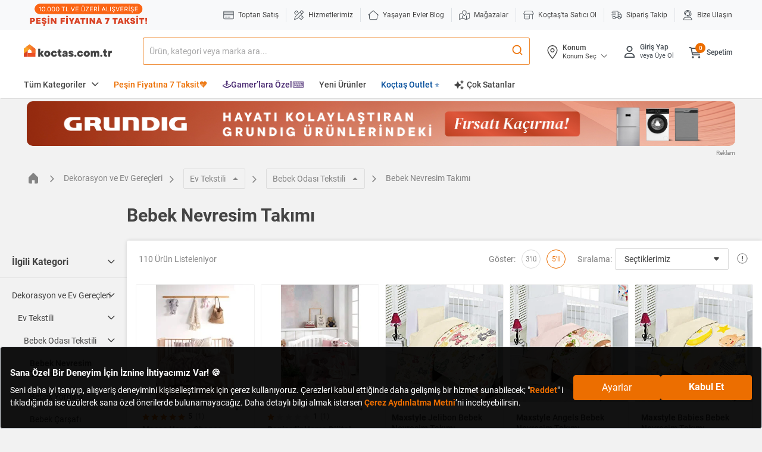

--- FILE ---
content_type: text/javascript;charset=UTF-8
request_url: https://koctas-img.mncdn.com/wro/js/algolia_plugin.js?v=20260122081418
body_size: 27479
content:

!function(t,e){"object"==typeof exports&&"undefined"!=typeof module?module.exports=e():"function"==typeof define&&define.amd?define(e):(t=t||self).algoliasearch=e()}(this,(function(){"use strict";function t(t,e,r){return e in t?Object.defineProperty(t,e,{value:r,enumerable:!0,configurable:!0,writable:!0}):t[e]=r,t}function e(t,e){var r=Object.keys(t);if(Object.getOwnPropertySymbols){var n=Object.getOwnPropertySymbols(t);e&&(n=n.filter((function(e){return Object.getOwnPropertyDescriptor(t,e).enumerable}))),r.push.apply(r,n)}return r}function r(r){for(var n=1;n<arguments.length;n++){var a=null!=arguments[n]?arguments[n]:{};n%2?e(Object(a),!0).forEach((function(e){t(r,e,a[e])})):Object.getOwnPropertyDescriptors?Object.defineProperties(r,Object.getOwnPropertyDescriptors(a)):e(Object(a)).forEach((function(t){Object.defineProperty(r,t,Object.getOwnPropertyDescriptor(a,t))}))}return r}function n(t,e){if(null==t)return{};var r,n,a=function(t,e){if(null==t)return{};var r,n,a={},o=Object.keys(t);for(n=0;n<o.length;n++)r=o[n],e.indexOf(r)>=0||(a[r]=t[r]);return a}(t,e);if(Object.getOwnPropertySymbols){var o=Object.getOwnPropertySymbols(t);for(n=0;n<o.length;n++)r=o[n],e.indexOf(r)>=0||Object.prototype.propertyIsEnumerable.call(t,r)&&(a[r]=t[r])}return a}function a(t,e){return function(t){if(Array.isArray(t))return t}(t)||function(t,e){if(!(Symbol.iterator in Object(t)||"[object Arguments]"===Object.prototype.toString.call(t)))return;var r=[],n=!0,a=!1,o=void 0;try{for(var i,u=t[Symbol.iterator]();!(n=(i=u.next()).done)&&(r.push(i.value),!e||r.length!==e);n=!0);}catch(t){a=!0,o=t}finally{try{n||null==u.return||u.return()}finally{if(a)throw o}}return r}(t,e)||function(){throw new TypeError("Invalid attempt to destructure non-iterable instance")}()}function o(t){return function(t){if(Array.isArray(t)){for(var e=0,r=new Array(t.length);e<t.length;e++)r[e]=t[e];return r}}(t)||function(t){if(Symbol.iterator in Object(t)||"[object Arguments]"===Object.prototype.toString.call(t))return Array.from(t)}(t)||function(){throw new TypeError("Invalid attempt to spread non-iterable instance")}()}function i(t){var e,r="algoliasearch-client-js-".concat(t.key),n=function(){return void 0===e&&(e=t.localStorage||window.localStorage),e},o=function(){return JSON.parse(n().getItem(r)||"{}")};return{get:function(t,e){var r=arguments.length>2&&void 0!==arguments[2]?arguments[2]:{miss:function(){return Promise.resolve()}};return Promise.resolve().then((function(){var r=JSON.stringify(t),n=o()[r];return Promise.all([n||e(),void 0!==n])})).then((function(t){var e=a(t,2),n=e[0],o=e[1];return Promise.all([n,o||r.miss(n)])})).then((function(t){return a(t,1)[0]}))},set:function(t,e){return Promise.resolve().then((function(){var a=o();return a[JSON.stringify(t)]=e,n().setItem(r,JSON.stringify(a)),e}))},delete:function(t){return Promise.resolve().then((function(){var e=o();delete e[JSON.stringify(t)],n().setItem(r,JSON.stringify(e))}))},clear:function(){return Promise.resolve().then((function(){n().removeItem(r)}))}}}function u(t){var e=o(t.caches),r=e.shift();return void 0===r?{get:function(t,e){var r=arguments.length>2&&void 0!==arguments[2]?arguments[2]:{miss:function(){return Promise.resolve()}},n=e();return n.then((function(t){return Promise.all([t,r.miss(t)])})).then((function(t){return a(t,1)[0]}))},set:function(t,e){return Promise.resolve(e)},delete:function(t){return Promise.resolve()},clear:function(){return Promise.resolve()}}:{get:function(t,n){var a=arguments.length>2&&void 0!==arguments[2]?arguments[2]:{miss:function(){return Promise.resolve()}};return r.get(t,n,a).catch((function(){return u({caches:e}).get(t,n,a)}))},set:function(t,n){return r.set(t,n).catch((function(){return u({caches:e}).set(t,n)}))},delete:function(t){return r.delete(t).catch((function(){return u({caches:e}).delete(t)}))},clear:function(){return r.clear().catch((function(){return u({caches:e}).clear()}))}}}function s(){var t=arguments.length>0&&void 0!==arguments[0]?arguments[0]:{serializable:!0},e={};return{get:function(r,n){var a=arguments.length>2&&void 0!==arguments[2]?arguments[2]:{miss:function(){return Promise.resolve()}},o=JSON.stringify(r);if(o in e)return Promise.resolve(t.serializable?JSON.parse(e[o]):e[o]);var i=n(),u=a&&a.miss||function(){return Promise.resolve()};return i.then((function(t){return u(t)})).then((function(){return i}))},set:function(r,n){return e[JSON.stringify(r)]=t.serializable?JSON.stringify(n):n,Promise.resolve(n)},delete:function(t){return delete e[JSON.stringify(t)],Promise.resolve()},clear:function(){return e={},Promise.resolve()}}}function c(t,e,r){var n={"x-algolia-api-key":r,"x-algolia-application-id":e};return{headers:function(){return t===m.WithinHeaders?n:{}},queryParameters:function(){return t===m.WithinQueryParameters?n:{}}}}function f(t){var e=0;return t((function r(){return e++,new Promise((function(n){setTimeout((function(){n(t(r))}),Math.min(100*e,1e3))}))}))}function d(t){var e=arguments.length>1&&void 0!==arguments[1]?arguments[1]:function(t,e){return Promise.resolve()};return Object.assign(t,{wait:function(r){return d(t.then((function(t){return Promise.all([e(t,r),t])})).then((function(t){return t[1]})))}})}function l(t){for(var e=t.length-1;e>0;e--){var r=Math.floor(Math.random()*(e+1)),n=t[e];t[e]=t[r],t[r]=n}return t}function p(t,e){return e?(Object.keys(e).forEach((function(r){t[r]=e[r](t)})),t):t}function h(t){for(var e=arguments.length,r=new Array(e>1?e-1:0),n=1;n<e;n++)r[n-1]=arguments[n];var a=0;return t.replace(/%s/g,(function(){return encodeURIComponent(r[a++])}))}var m={WithinQueryParameters:0,WithinHeaders:1};function y(t,e){var r=t||{},n=r.data||{};return Object.keys(r).forEach((function(t){-1===["timeout","headers","queryParameters","data","cacheable"].indexOf(t)&&(n[t]=r[t])})),{data:Object.entries(n).length>0?n:void 0,timeout:r.timeout||e,headers:r.headers||{},queryParameters:r.queryParameters||{},cacheable:r.cacheable}}var g={Read:1,Write:2,Any:3},v=1,b=2,P=3;function w(t){var e=arguments.length>1&&void 0!==arguments[1]?arguments[1]:v;return r(r({},t),{},{status:e,lastUpdate:Date.now()})}function O(t){return"string"==typeof t?{protocol:"https",url:t,accept:g.Any}:{protocol:t.protocol||"https",url:t.url,accept:t.accept||g.Any}}var I="DELETE",x="GET",j="POST",D="PUT";function q(t,e){return Promise.all(e.map((function(e){return t.get(e,(function(){return Promise.resolve(w(e))}))}))).then((function(t){var r=t.filter((function(t){return function(t){return t.status===v||Date.now()-t.lastUpdate>12e4}(t)})),n=t.filter((function(t){return function(t){return t.status===P&&Date.now()-t.lastUpdate<=12e4}(t)})),a=[].concat(o(r),o(n));return{getTimeout:function(t,e){return(0===n.length&&0===t?1:n.length+3+t)*e},statelessHosts:a.length>0?a.map((function(t){return O(t)})):e}}))}function S(t,e,n,a){var i=[],u=function(t,e){if(t.method===x||void 0===t.data&&void 0===e.data)return;var n=Array.isArray(t.data)?t.data:r(r({},t.data),e.data);return JSON.stringify(n)}(n,a),s=function(t,e){var n=r(r({},t.headers),e.headers),a={};return Object.keys(n).forEach((function(t){var e=n[t];a[t.toLowerCase()]=e})),a}(t,a),c=n.method,f=n.method!==x?{}:r(r({},n.data),a.data),d=r(r(r({"x-algolia-agent":t.userAgent.value},t.queryParameters),f),a.queryParameters),l=0,p=function e(r,o){var f=r.pop();if(void 0===f)throw{name:"RetryError",message:"Unreachable hosts - your application id may be incorrect. If the error persists, contact support@algolia.com.",transporterStackTrace:R(i)};var p={data:u,headers:s,method:c,url:N(f,n.path,d),connectTimeout:o(l,t.timeouts.connect),responseTimeout:o(l,a.timeout)},h=function(t){var e={request:p,response:t,host:f,triesLeft:r.length};return i.push(e),e},m={onSuccess:function(t){return function(t){try{return JSON.parse(t.content)}catch(e){throw function(t,e){return{name:"DeserializationError",message:t,response:e}}(e.message,t)}}(t)},onRetry:function(n){var a=h(n);return n.isTimedOut&&l++,Promise.all([t.logger.info("Retryable failure",A(a)),t.hostsCache.set(f,w(f,n.isTimedOut?P:b))]).then((function(){return e(r,o)}))},onFail:function(t){throw h(t),function(t,e){var r=t.content,n=t.status,a=r;try{a=JSON.parse(r).message}catch(t){}return function(t,e,r){return{name:"ApiError",message:t,status:e,transporterStackTrace:r}}(a,n,e)}(t,R(i))}};return t.requester.send(p).then((function(t){return function(t,e){return function(t){var e=t.status;return t.isTimedOut||function(t){var e=t.isTimedOut,r=t.status;return!e&&0==~~r}(t)||2!=~~(e/100)&&4!=~~(e/100)}(t)?e.onRetry(t):2==~~(t.status/100)?e.onSuccess(t):e.onFail(t)}(t,m)}))};return q(t.hostsCache,e).then((function(t){return p(o(t.statelessHosts).reverse(),t.getTimeout)}))}function k(t){var e=t.hostsCache,r=t.logger,n=t.requester,o=t.requestsCache,i=t.responsesCache,u=t.timeouts,s=t.userAgent,c=t.hosts,f=t.queryParameters,d={hostsCache:e,logger:r,requester:n,requestsCache:o,responsesCache:i,timeouts:u,userAgent:s,headers:t.headers,queryParameters:f,hosts:c.map((function(t){return O(t)})),read:function(t,e){var r=y(e,d.timeouts.read),n=function(){return S(d,d.hosts.filter((function(t){return 0!=(t.accept&g.Read)})),t,r)};if(!0!==(void 0!==r.cacheable?r.cacheable:t.cacheable))return n();var o={request:t,mappedRequestOptions:r,transporter:{queryParameters:d.queryParameters,headers:d.headers}};return d.responsesCache.get(o,(function(){return d.requestsCache.get(o,(function(){return d.requestsCache.set(o,n()).then((function(t){return Promise.all([d.requestsCache.delete(o),t])}),(function(t){return Promise.all([d.requestsCache.delete(o),Promise.reject(t)])})).then((function(t){var e=a(t,2);e[0];return e[1]}))}))}),{miss:function(t){return d.responsesCache.set(o,t)}})},write:function(t,e){return S(d,d.hosts.filter((function(t){return 0!=(t.accept&g.Write)})),t,y(e,d.timeouts.write))}};return d}function T(t){var e={value:"Algolia for JavaScript (".concat(t,")"),add:function(t){var r="; ".concat(t.segment).concat(void 0!==t.version?" (".concat(t.version,")"):"");return-1===e.value.indexOf(r)&&(e.value="".concat(e.value).concat(r)),e}};return e}function N(t,e,r){var n=E(r),a="".concat(t.protocol,"://").concat(t.url,"/").concat("/"===e.charAt(0)?e.substr(1):e);return n.length&&(a+="?".concat(n)),a}function E(t){return Object.keys(t).map((function(e){return h("%s=%s",e,(r=t[e],"[object Object]"===Object.prototype.toString.call(r)||"[object Array]"===Object.prototype.toString.call(r)?JSON.stringify(t[e]):t[e]));var r})).join("&")}function R(t){return t.map((function(t){return A(t)}))}function A(t){var e=t.request.headers["x-algolia-api-key"]?{"x-algolia-api-key":"*****"}:{};return r(r({},t),{},{request:r(r({},t.request),{},{headers:r(r({},t.request.headers),e)})})}var C=function(t){return function(e,r){return t.transporter.write({method:j,path:"2/abtests",data:e},r)}},U=function(t){return function(e,r){return t.transporter.write({method:I,path:h("2/abtests/%s",e)},r)}},z=function(t){return function(e,r){return t.transporter.read({method:x,path:h("2/abtests/%s",e)},r)}},J=function(t){return function(e){return t.transporter.read({method:x,path:"2/abtests"},e)}},F=function(t){return function(e,r){return t.transporter.write({method:j,path:h("2/abtests/%s/stop",e)},r)}},H=function(t){return function(e){return t.transporter.read({method:x,path:"1/strategies/personalization"},e)}},M=function(t){return function(e,r){return t.transporter.write({method:j,path:"1/strategies/personalization",data:e},r)}};function K(t){return function e(r){return t.request(r).then((function(n){if(void 0!==t.batch&&t.batch(n.hits),!t.shouldStop(n))return n.cursor?e({cursor:n.cursor}):e({page:(r.page||0)+1})}))}({})}var W=function(t){return function(e,a){var o=a||{},i=o.queryParameters,u=n(o,["queryParameters"]),s=r({acl:e},void 0!==i?{queryParameters:i}:{});return d(t.transporter.write({method:j,path:"1/keys",data:s},u),(function(e,r){return f((function(n){return tt(t)(e.key,r).catch((function(t){if(404!==t.status)throw t;return n()}))}))}))}},B=function(t){return function(e,r,n){var a=y(n);return a.queryParameters["X-Algolia-User-ID"]=e,t.transporter.write({method:j,path:"1/clusters/mapping",data:{cluster:r}},a)}},Q=function(t){return function(e,r,n){return t.transporter.write({method:j,path:"1/clusters/mapping/batch",data:{users:e,cluster:r}},n)}},G=function(t){return function(e,r){return d(t.transporter.write({method:j,path:h("/1/dictionaries/%s/batch",e),data:{clearExistingDictionaryEntries:!0,requests:{action:"addEntry",body:[]}}},r),(function(e,r){return jt(t)(e.taskID,r)}))}},L=function(t){return function(e,r,n){return d(t.transporter.write({method:j,path:h("1/indexes/%s/operation",e),data:{operation:"copy",destination:r}},n),(function(r,n){return ut(t)(e,{methods:{waitTask:de}}).waitTask(r.taskID,n)}))}},V=function(t){return function(e,n,a){return L(t)(e,n,r(r({},a),{},{scope:[pe.Rules]}))}},_=function(t){return function(e,n,a){return L(t)(e,n,r(r({},a),{},{scope:[pe.Settings]}))}},X=function(t){return function(e,n,a){return L(t)(e,n,r(r({},a),{},{scope:[pe.Synonyms]}))}},Y=function(t){return function(e,r){return e.method===x?t.transporter.read(e,r):t.transporter.write(e,r)}},Z=function(t){return function(e,r){return d(t.transporter.write({method:I,path:h("1/keys/%s",e)},r),(function(r,n){return f((function(r){return tt(t)(e,n).then(r).catch((function(t){if(404!==t.status)throw t}))}))}))}},$=function(t){return function(e,r,n){var a=r.map((function(t){return{action:"deleteEntry",body:{objectID:t}}}));return d(t.transporter.write({method:j,path:h("/1/dictionaries/%s/batch",e),data:{clearExistingDictionaryEntries:!1,requests:a}},n),(function(e,r){return jt(t)(e.taskID,r)}))}},tt=function(t){return function(e,r){return t.transporter.read({method:x,path:h("1/keys/%s",e)},r)}},et=function(t){return function(e,r){return t.transporter.read({method:x,path:h("1/task/%s",e.toString())},r)}},rt=function(t){return function(e){return t.transporter.read({method:x,path:"/1/dictionaries/*/settings"},e)}},nt=function(t){return function(e){return t.transporter.read({method:x,path:"1/logs"},e)}},at=function(t){return function(e){return t.transporter.read({method:x,path:"1/clusters/mapping/top"},e)}},ot=function(t){return function(e,r){return t.transporter.read({method:x,path:h("1/clusters/mapping/%s",e)},r)}},it=function(t){return function(e){var r=e||{},a=r.retrieveMappings,o=n(r,["retrieveMappings"]);return!0===a&&(o.getClusters=!0),t.transporter.read({method:x,path:"1/clusters/mapping/pending"},o)}},ut=function(t){return function(e){var r=arguments.length>1&&void 0!==arguments[1]?arguments[1]:{},n={transporter:t.transporter,appId:t.appId,indexName:e};return p(n,r.methods)}},st=function(t){return function(e){return t.transporter.read({method:x,path:"1/keys"},e)}},ct=function(t){return function(e){return t.transporter.read({method:x,path:"1/clusters"},e)}},ft=function(t){return function(e){return t.transporter.read({method:x,path:"1/indexes"},e)}},dt=function(t){return function(e){return t.transporter.read({method:x,path:"1/clusters/mapping"},e)}},lt=function(t){return function(e,r,n){return d(t.transporter.write({method:j,path:h("1/indexes/%s/operation",e),data:{operation:"move",destination:r}},n),(function(r,n){return ut(t)(e,{methods:{waitTask:de}}).waitTask(r.taskID,n)}))}},pt=function(t){return function(e,r){return d(t.transporter.write({method:j,path:"1/indexes/*/batch",data:{requests:e}},r),(function(e,r){return Promise.all(Object.keys(e.taskID).map((function(n){return ut(t)(n,{methods:{waitTask:de}}).waitTask(e.taskID[n],r)})))}))}},ht=function(t){return function(e,r){return t.transporter.read({method:j,path:"1/indexes/*/objects",data:{requests:e}},r)}},mt=function(t){return function(e,n){var a=e.map((function(t){return r(r({},t),{},{params:E(t.params||{})})}));return t.transporter.read({method:j,path:"1/indexes/*/queries",data:{requests:a},cacheable:!0},n)}},yt=function(t){return function(e,a){return Promise.all(e.map((function(e){var o=e.params,i=o.facetName,u=o.facetQuery,s=n(o,["facetName","facetQuery"]);return ut(t)(e.indexName,{methods:{searchForFacetValues:ue}}).searchForFacetValues(i,u,r(r({},a),s))})))}},gt=function(t){return function(e,r){var n=y(r);return n.queryParameters["X-Algolia-User-ID"]=e,t.transporter.write({method:I,path:"1/clusters/mapping"},n)}},vt=function(t){return function(e,r,n){var a=r.map((function(t){return{action:"addEntry",body:t}}));return d(t.transporter.write({method:j,path:h("/1/dictionaries/%s/batch",e),data:{clearExistingDictionaryEntries:!0,requests:a}},n),(function(e,r){return jt(t)(e.taskID,r)}))}},bt=function(t){return function(e,r){return d(t.transporter.write({method:j,path:h("1/keys/%s/restore",e)},r),(function(r,n){return f((function(r){return tt(t)(e,n).catch((function(t){if(404!==t.status)throw t;return r()}))}))}))}},Pt=function(t){return function(e,r,n){var a=r.map((function(t){return{action:"addEntry",body:t}}));return d(t.transporter.write({method:j,path:h("/1/dictionaries/%s/batch",e),data:{clearExistingDictionaryEntries:!1,requests:a}},n),(function(e,r){return jt(t)(e.taskID,r)}))}},wt=function(t){return function(e,r,n){return t.transporter.read({method:j,path:h("/1/dictionaries/%s/search",e),data:{query:r},cacheable:!0},n)}},Ot=function(t){return function(e,r){return t.transporter.read({method:j,path:"1/clusters/mapping/search",data:{query:e}},r)}},It=function(t){return function(e,r){return d(t.transporter.write({method:D,path:"/1/dictionaries/*/settings",data:e},r),(function(e,r){return jt(t)(e.taskID,r)}))}},xt=function(t){return function(e,r){var a=Object.assign({},r),o=r||{},i=o.queryParameters,u=n(o,["queryParameters"]),s=i?{queryParameters:i}:{},c=["acl","indexes","referers","restrictSources","queryParameters","description","maxQueriesPerIPPerHour","maxHitsPerQuery"];return d(t.transporter.write({method:D,path:h("1/keys/%s",e),data:s},u),(function(r,n){return f((function(r){return tt(t)(e,n).then((function(t){return function(t){return Object.keys(a).filter((function(t){return-1!==c.indexOf(t)})).every((function(e){return t[e]===a[e]}))}(t)?Promise.resolve():r()}))}))}))}},jt=function(t){return function(e,r){return f((function(n){return et(t)(e,r).then((function(t){return"published"!==t.status?n():void 0}))}))}},Dt=function(t){return function(e,r){return d(t.transporter.write({method:j,path:h("1/indexes/%s/batch",t.indexName),data:{requests:e}},r),(function(e,r){return de(t)(e.taskID,r)}))}},qt=function(t){return function(e){return K(r(r({shouldStop:function(t){return void 0===t.cursor}},e),{},{request:function(r){return t.transporter.read({method:j,path:h("1/indexes/%s/browse",t.indexName),data:r},e)}}))}},St=function(t){return function(e){var n=r({hitsPerPage:1e3},e);return K(r(r({shouldStop:function(t){return t.hits.length<n.hitsPerPage}},n),{},{request:function(e){return se(t)("",r(r({},n),e)).then((function(t){return r(r({},t),{},{hits:t.hits.map((function(t){return delete t._highlightResult,t}))})}))}}))}},kt=function(t){return function(e){var n=r({hitsPerPage:1e3},e);return K(r(r({shouldStop:function(t){return t.hits.length<n.hitsPerPage}},n),{},{request:function(e){return ce(t)("",r(r({},n),e)).then((function(t){return r(r({},t),{},{hits:t.hits.map((function(t){return delete t._highlightResult,t}))})}))}}))}},Tt=function(t){return function(e,r,a){var o=a||{},i=o.batchSize,u=n(o,["batchSize"]),s={taskIDs:[],objectIDs:[]};return d(function n(){var a,o=arguments.length>0&&void 0!==arguments[0]?arguments[0]:0,c=[];for(a=o;a<e.length&&(c.push(e[a]),c.length!==(i||1e3));a++);return 0===c.length?Promise.resolve(s):Dt(t)(c.map((function(t){return{action:r,body:t}})),u).then((function(t){return s.objectIDs=s.objectIDs.concat(t.objectIDs),s.taskIDs.push(t.taskID),a++,n(a)}))}(),(function(e,r){return Promise.all(e.taskIDs.map((function(e){return de(t)(e,r)})))}))}},Nt=function(t){return function(e){return d(t.transporter.write({method:j,path:h("1/indexes/%s/clear",t.indexName)},e),(function(e,r){return de(t)(e.taskID,r)}))}},Et=function(t){return function(e){var r=e||{},a=r.forwardToReplicas,o=y(n(r,["forwardToReplicas"]));return a&&(o.queryParameters.forwardToReplicas=1),d(t.transporter.write({method:j,path:h("1/indexes/%s/rules/clear",t.indexName)},o),(function(e,r){return de(t)(e.taskID,r)}))}},Rt=function(t){return function(e){var r=e||{},a=r.forwardToReplicas,o=y(n(r,["forwardToReplicas"]));return a&&(o.queryParameters.forwardToReplicas=1),d(t.transporter.write({method:j,path:h("1/indexes/%s/synonyms/clear",t.indexName)},o),(function(e,r){return de(t)(e.taskID,r)}))}},At=function(t){return function(e,r){return d(t.transporter.write({method:j,path:h("1/indexes/%s/deleteByQuery",t.indexName),data:e},r),(function(e,r){return de(t)(e.taskID,r)}))}},Ct=function(t){return function(e){return d(t.transporter.write({method:I,path:h("1/indexes/%s",t.indexName)},e),(function(e,r){return de(t)(e.taskID,r)}))}},Ut=function(t){return function(e,r){return d(zt(t)([e],r).then((function(t){return{taskID:t.taskIDs[0]}})),(function(e,r){return de(t)(e.taskID,r)}))}},zt=function(t){return function(e,r){var n=e.map((function(t){return{objectID:t}}));return Tt(t)(n,le.DeleteObject,r)}},Jt=function(t){return function(e,r){var a=r||{},o=a.forwardToReplicas,i=y(n(a,["forwardToReplicas"]));return o&&(i.queryParameters.forwardToReplicas=1),d(t.transporter.write({method:I,path:h("1/indexes/%s/rules/%s",t.indexName,e)},i),(function(e,r){return de(t)(e.taskID,r)}))}},Ft=function(t){return function(e,r){var a=r||{},o=a.forwardToReplicas,i=y(n(a,["forwardToReplicas"]));return o&&(i.queryParameters.forwardToReplicas=1),d(t.transporter.write({method:I,path:h("1/indexes/%s/synonyms/%s",t.indexName,e)},i),(function(e,r){return de(t)(e.taskID,r)}))}},Ht=function(t){return function(e){return Lt(t)(e).then((function(){return!0})).catch((function(t){if(404!==t.status)throw t;return!1}))}},Mt=function(t){return function(e,r,n){return t.transporter.read({method:j,path:h("1/answers/%s/prediction",t.indexName),data:{query:e,queryLanguages:r},cacheable:!0},n)}},Kt=function(t){return function(e,o){var i=o||{},u=i.query,s=i.paginate,c=n(i,["query","paginate"]),f=0;return function n(){return ie(t)(u||"",r(r({},c),{},{page:f})).then((function(t){for(var r=0,o=Object.entries(t.hits);r<o.length;r++){var i=a(o[r],2),u=i[0],c=i[1];if(e(c))return{object:c,position:parseInt(u,10),page:f}}if(f++,!1===s||f>=t.nbPages)throw{name:"ObjectNotFoundError",message:"Object not found."};return n()}))}()}},Wt=function(t){return function(e,r){return t.transporter.read({method:x,path:h("1/indexes/%s/%s",t.indexName,e)},r)}},Bt=function(){return function(t,e){for(var r=0,n=Object.entries(t.hits);r<n.length;r++){var o=a(n[r],2),i=o[0];if(o[1].objectID===e)return parseInt(i,10)}return-1}},Qt=function(t){return function(e,a){var o=a||{},i=o.attributesToRetrieve,u=n(o,["attributesToRetrieve"]),s=e.map((function(e){return r({indexName:t.indexName,objectID:e},i?{attributesToRetrieve:i}:{})}));return t.transporter.read({method:j,path:"1/indexes/*/objects",data:{requests:s}},u)}},Gt=function(t){return function(e,r){return t.transporter.read({method:x,path:h("1/indexes/%s/rules/%s",t.indexName,e)},r)}},Lt=function(t){return function(e){return t.transporter.read({method:x,path:h("1/indexes/%s/settings",t.indexName),data:{getVersion:2}},e)}},Vt=function(t){return function(e,r){return t.transporter.read({method:x,path:h("1/indexes/%s/synonyms/%s",t.indexName,e)},r)}},_t=function(t){return function(e,r){return d(Xt(t)([e],r).then((function(t){return{objectID:t.objectIDs[0],taskID:t.taskIDs[0]}})),(function(e,r){return de(t)(e.taskID,r)}))}},Xt=function(t){return function(e,r){var a=r||{},o=a.createIfNotExists,i=n(a,["createIfNotExists"]),u=o?le.PartialUpdateObject:le.PartialUpdateObjectNoCreate;return Tt(t)(e,u,i)}},Yt=function(t){return function(e,i){var u=i||{},s=u.safe,c=u.autoGenerateObjectIDIfNotExist,f=u.batchSize,l=n(u,["safe","autoGenerateObjectIDIfNotExist","batchSize"]),p=function(e,r,n,a){return d(t.transporter.write({method:j,path:h("1/indexes/%s/operation",e),data:{operation:n,destination:r}},a),(function(e,r){return de(t)(e.taskID,r)}))},m=Math.random().toString(36).substring(7),y="".concat(t.indexName,"_tmp_").concat(m),g=ee({appId:t.appId,transporter:t.transporter,indexName:y}),v=[],b=p(t.indexName,y,"copy",r(r({},l),{},{scope:["settings","synonyms","rules"]}));return v.push(b),d((s?b.wait(l):b).then((function(){var t=g(e,r(r({},l),{},{autoGenerateObjectIDIfNotExist:c,batchSize:f}));return v.push(t),s?t.wait(l):t})).then((function(){var e=p(y,t.indexName,"move",l);return v.push(e),s?e.wait(l):e})).then((function(){return Promise.all(v)})).then((function(t){var e=a(t,3),r=e[0],n=e[1],i=e[2];return{objectIDs:n.objectIDs,taskIDs:[r.taskID].concat(o(n.taskIDs),[i.taskID])}})),(function(t,e){return Promise.all(v.map((function(t){return t.wait(e)})))}))}},Zt=function(t){return function(e,n){return ne(t)(e,r(r({},n),{},{clearExistingRules:!0}))}},$t=function(t){return function(e,n){return oe(t)(e,r(r({},n),{},{clearExistingSynonyms:!0}))}},te=function(t){return function(e,r){return d(ee(t)([e],r).then((function(t){return{objectID:t.objectIDs[0],taskID:t.taskIDs[0]}})),(function(e,r){return de(t)(e.taskID,r)}))}},ee=function(t){return function(e,r){var a=r||{},o=a.autoGenerateObjectIDIfNotExist,i=n(a,["autoGenerateObjectIDIfNotExist"]),u=o?le.AddObject:le.UpdateObject;if(u===le.UpdateObject){var s=!0,c=!1,f=void 0;try{for(var l,p=e[Symbol.iterator]();!(s=(l=p.next()).done);s=!0){if(void 0===l.value.objectID)return d(Promise.reject({name:"MissingObjectIDError",message:"All objects must have an unique objectID (like a primary key) to be valid. Algolia is also able to generate objectIDs automatically but *it's not recommended*. To do it, use the `{'autoGenerateObjectIDIfNotExist': true}` option."}))}}catch(t){c=!0,f=t}finally{try{s||null==p.return||p.return()}finally{if(c)throw f}}}return Tt(t)(e,u,i)}},re=function(t){return function(e,r){return ne(t)([e],r)}},ne=function(t){return function(e,r){var a=r||{},o=a.forwardToReplicas,i=a.clearExistingRules,u=y(n(a,["forwardToReplicas","clearExistingRules"]));return o&&(u.queryParameters.forwardToReplicas=1),i&&(u.queryParameters.clearExistingRules=1),d(t.transporter.write({method:j,path:h("1/indexes/%s/rules/batch",t.indexName),data:e},u),(function(e,r){return de(t)(e.taskID,r)}))}},ae=function(t){return function(e,r){return oe(t)([e],r)}},oe=function(t){return function(e,r){var a=r||{},o=a.forwardToReplicas,i=a.clearExistingSynonyms,u=a.replaceExistingSynonyms,s=y(n(a,["forwardToReplicas","clearExistingSynonyms","replaceExistingSynonyms"]));return o&&(s.queryParameters.forwardToReplicas=1),(u||i)&&(s.queryParameters.replaceExistingSynonyms=1),d(t.transporter.write({method:j,path:h("1/indexes/%s/synonyms/batch",t.indexName),data:e},s),(function(e,r){return de(t)(e.taskID,r)}))}},ie=function(t){return function(e,r){return t.transporter.read({method:j,path:h("1/indexes/%s/query",t.indexName),data:{query:e},cacheable:!0},r)}},ue=function(t){return function(e,r,n){return t.transporter.read({method:j,path:h("1/indexes/%s/facets/%s/query",t.indexName,e),data:{facetQuery:r},cacheable:!0},n)}},se=function(t){return function(e,r){return t.transporter.read({method:j,path:h("1/indexes/%s/rules/search",t.indexName),data:{query:e}},r)}},ce=function(t){return function(e,r){return t.transporter.read({method:j,path:h("1/indexes/%s/synonyms/search",t.indexName),data:{query:e}},r)}},fe=function(t){return function(e,r){var a=r||{},o=a.forwardToReplicas,i=y(n(a,["forwardToReplicas"]));return o&&(i.queryParameters.forwardToReplicas=1),d(t.transporter.write({method:D,path:h("1/indexes/%s/settings",t.indexName),data:e},i),(function(e,r){return de(t)(e.taskID,r)}))}},de=function(t){return function(e,r){return f((function(n){return function(t){return function(e,r){return t.transporter.read({method:x,path:h("1/indexes/%s/task/%s",t.indexName,e.toString())},r)}}(t)(e,r).then((function(t){return"published"!==t.status?n():void 0}))}))}},le={AddObject:"addObject",UpdateObject:"updateObject",PartialUpdateObject:"partialUpdateObject",PartialUpdateObjectNoCreate:"partialUpdateObjectNoCreate",DeleteObject:"deleteObject",DeleteIndex:"delete",ClearIndex:"clear"},pe={Settings:"settings",Synonyms:"synonyms",Rules:"rules"},he=1,me=2,ye=3;function ge(t,e,n){var a,o={appId:t,apiKey:e,timeouts:{connect:1,read:2,write:30},requester:{send:function(t){return new Promise((function(e){var r=new XMLHttpRequest;r.open(t.method,t.url,!0),Object.keys(t.headers).forEach((function(e){return r.setRequestHeader(e,t.headers[e])}));var n,a=function(t,n){return setTimeout((function(){r.abort(),e({status:0,content:n,isTimedOut:!0})}),1e3*t)},o=a(t.connectTimeout,"Connection timeout");r.onreadystatechange=function(){r.readyState>r.OPENED&&void 0===n&&(clearTimeout(o),n=a(t.responseTimeout,"Socket timeout"))},r.onerror=function(){0===r.status&&(clearTimeout(o),clearTimeout(n),e({content:r.responseText||"Network request failed",status:r.status,isTimedOut:!1}))},r.onload=function(){clearTimeout(o),clearTimeout(n),e({content:r.responseText,status:r.status,isTimedOut:!1})},r.send(t.data)}))}},logger:(a=ye,{debug:function(t,e){return he>=a&&console.debug(t,e),Promise.resolve()},info:function(t,e){return me>=a&&console.info(t,e),Promise.resolve()},error:function(t,e){return console.error(t,e),Promise.resolve()}}),responsesCache:s(),requestsCache:s({serializable:!1}),hostsCache:u({caches:[i({key:"".concat("4.14.3","-").concat(t)}),s()]}),userAgent:T("4.14.3").add({segment:"Browser"})},f=r(r({},o),n),d=function(){return function(t){return function(t){var e=t.region||"us",n=c(m.WithinHeaders,t.appId,t.apiKey),a=k(r(r({hosts:[{url:"personalization.".concat(e,".algolia.com")}]},t),{},{headers:r(r(r({},n.headers()),{"content-type":"application/json"}),t.headers),queryParameters:r(r({},n.queryParameters()),t.queryParameters)}));return p({appId:t.appId,transporter:a},t.methods)}(r(r(r({},o),t),{},{methods:{getPersonalizationStrategy:H,setPersonalizationStrategy:M}}))}};return function(t){var e=t.appId,n=c(void 0!==t.authMode?t.authMode:m.WithinHeaders,e,t.apiKey),a=k(r(r({hosts:[{url:"".concat(e,"-dsn.algolia.net"),accept:g.Read},{url:"".concat(e,".algolia.net"),accept:g.Write}].concat(l([{url:"".concat(e,"-1.algolianet.com")},{url:"".concat(e,"-2.algolianet.com")},{url:"".concat(e,"-3.algolianet.com")}]))},t),{},{headers:r(r(r({},n.headers()),{"content-type":"application/x-www-form-urlencoded"}),t.headers),queryParameters:r(r({},n.queryParameters()),t.queryParameters)}));return p({transporter:a,appId:e,addAlgoliaAgent:function(t,e){a.userAgent.add({segment:t,version:e})},clearCache:function(){return Promise.all([a.requestsCache.clear(),a.responsesCache.clear()]).then((function(){}))}},t.methods)}(r(r({},f),{},{methods:{search:mt,searchForFacetValues:yt,multipleBatch:pt,multipleGetObjects:ht,multipleQueries:mt,copyIndex:L,copySettings:_,copySynonyms:X,copyRules:V,moveIndex:lt,listIndices:ft,getLogs:nt,listClusters:ct,multipleSearchForFacetValues:yt,getApiKey:tt,addApiKey:W,listApiKeys:st,updateApiKey:xt,deleteApiKey:Z,restoreApiKey:bt,assignUserID:B,assignUserIDs:Q,getUserID:ot,searchUserIDs:Ot,listUserIDs:dt,getTopUserIDs:at,removeUserID:gt,hasPendingMappings:it,clearDictionaryEntries:G,deleteDictionaryEntries:$,getDictionarySettings:rt,getAppTask:et,replaceDictionaryEntries:vt,saveDictionaryEntries:Pt,searchDictionaryEntries:wt,setDictionarySettings:It,waitAppTask:jt,customRequest:Y,initIndex:function(t){return function(e){return ut(t)(e,{methods:{batch:Dt,delete:Ct,findAnswers:Mt,getObject:Wt,getObjects:Qt,saveObject:te,saveObjects:ee,search:ie,searchForFacetValues:ue,waitTask:de,setSettings:fe,getSettings:Lt,partialUpdateObject:_t,partialUpdateObjects:Xt,deleteObject:Ut,deleteObjects:zt,deleteBy:At,clearObjects:Nt,browseObjects:qt,getObjectPosition:Bt,findObject:Kt,exists:Ht,saveSynonym:ae,saveSynonyms:oe,getSynonym:Vt,searchSynonyms:ce,browseSynonyms:kt,deleteSynonym:Ft,clearSynonyms:Rt,replaceAllObjects:Yt,replaceAllSynonyms:$t,searchRules:se,getRule:Gt,deleteRule:Jt,saveRule:re,saveRules:ne,replaceAllRules:Zt,browseRules:St,clearRules:Et}})}},initAnalytics:function(){return function(t){return function(t){var e=t.region||"us",n=c(m.WithinHeaders,t.appId,t.apiKey),a=k(r(r({hosts:[{url:"analytics.".concat(e,".algolia.com")}]},t),{},{headers:r(r(r({},n.headers()),{"content-type":"application/json"}),t.headers),queryParameters:r(r({},n.queryParameters()),t.queryParameters)}));return p({appId:t.appId,transporter:a},t.methods)}(r(r(r({},o),t),{},{methods:{addABTest:C,getABTest:z,getABTests:J,stopABTest:F,deleteABTest:U}}))}},initPersonalization:d,initRecommendation:function(){return function(t){return f.logger.info("The `initRecommendation` method is deprecated. Use `initPersonalization` instead."),d()(t)}}}}))}return ge.version="4.14.3",ge}));!function(e,t){"object"==typeof exports&&"undefined"!=typeof module?t(exports):"function"==typeof define&&define.amd?define(["exports"],t):t((e="undefined"!=typeof globalThis?globalThis:e||self)["@algolia/autocomplete-js"]={})}(this,(function(e){"use strict";function t(e,t){var n=Object.keys(e);if(Object.getOwnPropertySymbols){var r=Object.getOwnPropertySymbols(e);t&&(r=r.filter((function(t){return Object.getOwnPropertyDescriptor(e,t).enumerable}))),n.push.apply(n,r)}return n}function n(e){for(var n=1;n<arguments.length;n++){var r=null!=arguments[n]?arguments[n]:{};n%2?t(Object(r),!0).forEach((function(t){o(e,t,r[t])})):Object.getOwnPropertyDescriptors?Object.defineProperties(e,Object.getOwnPropertyDescriptors(r)):t(Object(r)).forEach((function(t){Object.defineProperty(e,t,Object.getOwnPropertyDescriptor(r,t))}))}return e}function r(e){return r="function"==typeof Symbol&&"symbol"==typeof Symbol.iterator?function(e){return typeof e}:function(e){return e&&"function"==typeof Symbol&&e.constructor===Symbol&&e!==Symbol.prototype?"symbol":typeof e},r(e)}function o(e,t,n){return t in e?Object.defineProperty(e,t,{value:n,enumerable:!0,configurable:!0,writable:!0}):e[t]=n,e}function i(){return i=Object.assign||function(e){for(var t=1;t<arguments.length;t++){var n=arguments[t];for(var r in n)Object.prototype.hasOwnProperty.call(n,r)&&(e[r]=n[r])}return e},i.apply(this,arguments)}function u(e,t){if(null==e)return{};var n,r,o=function(e,t){if(null==e)return{};var n,r,o={},i=Object.keys(e);for(r=0;r<i.length;r++)n=i[r],t.indexOf(n)>=0||(o[n]=e[n]);return o}(e,t);if(Object.getOwnPropertySymbols){var i=Object.getOwnPropertySymbols(e);for(r=0;r<i.length;r++)n=i[r],t.indexOf(n)>=0||Object.prototype.propertyIsEnumerable.call(e,n)&&(o[n]=e[n])}return o}function a(e,t){return function(e){if(Array.isArray(e))return e}(e)||function(e,t){var n=null==e?null:"undefined"!=typeof Symbol&&e[Symbol.iterator]||e["@@iterator"];if(null==n)return;var r,o,i=[],u=!0,a=!1;try{for(n=n.call(e);!(u=(r=n.next()).done)&&(i.push(r.value),!t||i.length!==t);u=!0);}catch(e){a=!0,o=e}finally{try{u||null==n.return||n.return()}finally{if(a)throw o}}return i}(e,t)||l(e,t)||function(){throw new TypeError("Invalid attempt to destructure non-iterable instance.\nIn order to be iterable, non-array objects must have a [Symbol.iterator]() method.")}()}function c(e){return function(e){if(Array.isArray(e))return s(e)}(e)||function(e){if("undefined"!=typeof Symbol&&null!=e[Symbol.iterator]||null!=e["@@iterator"])return Array.from(e)}(e)||l(e)||function(){throw new TypeError("Invalid attempt to spread non-iterable instance.\nIn order to be iterable, non-array objects must have a [Symbol.iterator]() method.")}()}function l(e,t){if(e){if("string"==typeof e)return s(e,t);var n=Object.prototype.toString.call(e).slice(8,-1);return"Object"===n&&e.constructor&&(n=e.constructor.name),"Map"===n||"Set"===n?Array.from(e):"Arguments"===n||/^(?:Ui|I)nt(?:8|16|32)(?:Clamped)?Array$/.test(n)?s(e,t):void 0}}function s(e,t){(null==t||t>e.length)&&(t=e.length);for(var n=0,r=new Array(t);n<t;n++)r[n]=e[n];return r}function p(e){return{current:e}}function f(e,t){var n=void 0;return function(){for(var r=arguments.length,o=new Array(r),i=0;i<r;i++)o[i]=arguments[i];n&&clearTimeout(n),n=setTimeout((function(){return e.apply(void 0,o)}),t)}}function d(e){return e.reduce((function(e,t){return e.concat(t)}),[])}var m=0;function v(){return"autocomplete-".concat(m++)}function h(e,t){return t.reduce((function(e,t){return e&&e[t]}),e)}function g(e){return 0===e.collections.length?0:e.collections.reduce((function(e,t){return e+t.items.length}),0)}var y=function(){},b="1.7.4",O=[{segment:"autocomplete-core",version:b}];function _(e,t){var n=t;return{then:function(t,r){return _(e.then(j(t,n,e),j(r,n,e)),n)},catch:function(t){return _(e.catch(j(t,n,e)),n)},finally:function(t){return t&&n.onCancelList.push(t),_(e.finally(j(t&&function(){return n.onCancelList=[],t()},n,e)),n)},cancel:function(){n.isCanceled=!0;var e=n.onCancelList;n.onCancelList=[],e.forEach((function(e){e()}))},isCanceled:function(){return!0===n.isCanceled}}}function P(e){return _(e,{isCanceled:!1,onCancelList:[]})}function j(e,t,n){return e?function(n){return t.isCanceled?n:e(n)}:n}function w(e,t,n,r){if(!n)return null;if(e<0&&(null===t||null!==r&&0===t))return n+e;var o=(null===t?-1:t)+e;return o<=-1||o>=n?null===r?null:0:o}function S(e,t){var n=Object.keys(e);if(Object.getOwnPropertySymbols){var r=Object.getOwnPropertySymbols(e);t&&(r=r.filter((function(t){return Object.getOwnPropertyDescriptor(e,t).enumerable}))),n.push.apply(n,r)}return n}function I(e,t,n){return t in e?Object.defineProperty(e,t,{value:n,enumerable:!0,configurable:!0,writable:!0}):e[t]=n,e}function E(e,t){var n=[];return Promise.resolve(e(t)).then((function(e){return Promise.all(e.filter((function(e){return Boolean(e)})).map((function(e){if(e.sourceId,n.includes(e.sourceId))throw new Error("[Autocomplete] The `sourceId` ".concat(JSON.stringify(e.sourceId)," is not unique."));n.push(e.sourceId);var t=function(e){for(var t=1;t<arguments.length;t++){var n=null!=arguments[t]?arguments[t]:{};t%2?S(Object(n),!0).forEach((function(t){I(e,t,n[t])})):Object.getOwnPropertyDescriptors?Object.defineProperties(e,Object.getOwnPropertyDescriptors(n)):S(Object(n)).forEach((function(t){Object.defineProperty(e,t,Object.getOwnPropertyDescriptor(n,t))}))}return e}({getItemInputValue:function(e){return e.state.query},getItemUrl:function(){},onSelect:function(e){(0,e.setIsOpen)(!1)},onActive:y},e);return Promise.resolve(t)})))}))}function A(e){var t=function(e){var t=e.collections.map((function(e){return e.items.length})).reduce((function(e,t,n){var r=(e[n-1]||0)+t;return e.push(r),e}),[]).reduce((function(t,n){return n<=e.activeItemId?t+1:t}),0);return e.collections[t]}(e);if(!t)return null;var n=t.items[function(e){for(var t=e.state,n=e.collection,r=!1,o=0,i=0;!1===r;){var u=t.collections[o];if(u===n){r=!0;break}i+=u.items.length,o++}return t.activeItemId-i}({state:e,collection:t})],r=t.source;return{item:n,itemInputValue:r.getItemInputValue({item:n,state:e}),itemUrl:r.getItemUrl({item:n,state:e}),source:r}}var C=/((gt|sm)-|galaxy nexus)|samsung[- ]/i;function D(e,t){var n=Object.keys(e);if(Object.getOwnPropertySymbols){var r=Object.getOwnPropertySymbols(e);t&&(r=r.filter((function(t){return Object.getOwnPropertyDescriptor(e,t).enumerable}))),n.push.apply(n,r)}return n}function k(e){for(var t=1;t<arguments.length;t++){var n=null!=arguments[t]?arguments[t]:{};t%2?D(Object(n),!0).forEach((function(t){x(e,t,n[t])})):Object.getOwnPropertyDescriptors?Object.defineProperties(e,Object.getOwnPropertyDescriptors(n)):D(Object(n)).forEach((function(t){Object.defineProperty(e,t,Object.getOwnPropertyDescriptor(n,t))}))}return e}function x(e,t,n){return t in e?Object.defineProperty(e,t,{value:n,enumerable:!0,configurable:!0,writable:!0}):e[t]=n,e}function N(e,t){var n=Object.keys(e);if(Object.getOwnPropertySymbols){var r=Object.getOwnPropertySymbols(e);t&&(r=r.filter((function(t){return Object.getOwnPropertyDescriptor(e,t).enumerable}))),n.push.apply(n,r)}return n}function q(e,t,n){return t in e?Object.defineProperty(e,t,{value:n,enumerable:!0,configurable:!0,writable:!0}):e[t]=n,e}function R(e,t,n){var r,o=t.initialState;return{getState:function(){return o},dispatch:function(r,i){var u=function(e){for(var t=1;t<arguments.length;t++){var n=null!=arguments[t]?arguments[t]:{};t%2?N(Object(n),!0).forEach((function(t){q(e,t,n[t])})):Object.getOwnPropertyDescriptors?Object.defineProperties(e,Object.getOwnPropertyDescriptors(n)):N(Object(n)).forEach((function(t){Object.defineProperty(e,t,Object.getOwnPropertyDescriptor(n,t))}))}return e}({},o);o=e(o,{type:r,props:t,payload:i}),n({state:o,prevState:u})},pendingRequests:(r=[],{add:function(e){return r.push(e),e.finally((function(){r=r.filter((function(t){return t!==e}))}))},cancelAll:function(){r.forEach((function(e){return e.cancel()}))},isEmpty:function(){return 0===r.length}})}}function T(e,t){var n=Object.keys(e);if(Object.getOwnPropertySymbols){var r=Object.getOwnPropertySymbols(e);t&&(r=r.filter((function(t){return Object.getOwnPropertyDescriptor(e,t).enumerable}))),n.push.apply(n,r)}return n}function L(e){for(var t=1;t<arguments.length;t++){var n=null!=arguments[t]?arguments[t]:{};t%2?T(Object(n),!0).forEach((function(t){B(e,t,n[t])})):Object.getOwnPropertyDescriptors?Object.defineProperties(e,Object.getOwnPropertyDescriptors(n)):T(Object(n)).forEach((function(t){Object.defineProperty(e,t,Object.getOwnPropertyDescriptor(n,t))}))}return e}function B(e,t,n){return t in e?Object.defineProperty(e,t,{value:n,enumerable:!0,configurable:!0,writable:!0}):e[t]=n,e}function F(e){return function(e){if(Array.isArray(e))return M(e)}(e)||function(e){if("undefined"!=typeof Symbol&&null!=e[Symbol.iterator]||null!=e["@@iterator"])return Array.from(e)}(e)||function(e,t){if(!e)return;if("string"==typeof e)return M(e,t);var n=Object.prototype.toString.call(e).slice(8,-1);"Object"===n&&e.constructor&&(n=e.constructor.name);if("Map"===n||"Set"===n)return Array.from(e);if("Arguments"===n||/^(?:Ui|I)nt(?:8|16|32)(?:Clamped)?Array$/.test(n))return M(e,t)}(e)||function(){throw new TypeError("Invalid attempt to spread non-iterable instance.\nIn order to be iterable, non-array objects must have a [Symbol.iterator]() method.")}()}function M(e,t){(null==t||t>e.length)&&(t=e.length);for(var n=0,r=new Array(t);n<t;n++)r[n]=e[n];return r}function U(e,t){var n=Object.keys(e);if(Object.getOwnPropertySymbols){var r=Object.getOwnPropertySymbols(e);t&&(r=r.filter((function(t){return Object.getOwnPropertyDescriptor(e,t).enumerable}))),n.push.apply(n,r)}return n}function H(e){for(var t=1;t<arguments.length;t++){var n=null!=arguments[t]?arguments[t]:{};t%2?U(Object(n),!0).forEach((function(t){V(e,t,n[t])})):Object.getOwnPropertyDescriptors?Object.defineProperties(e,Object.getOwnPropertyDescriptors(n)):U(Object(n)).forEach((function(t){Object.defineProperty(e,t,Object.getOwnPropertyDescriptor(n,t))}))}return e}function V(e,t,n){return t in e?Object.defineProperty(e,t,{value:n,enumerable:!0,configurable:!0,writable:!0}):e[t]=n,e}function W(e,t){var n=Object.keys(e);if(Object.getOwnPropertySymbols){var r=Object.getOwnPropertySymbols(e);t&&(r=r.filter((function(t){return Object.getOwnPropertyDescriptor(e,t).enumerable}))),n.push.apply(n,r)}return n}function Q(e){for(var t=1;t<arguments.length;t++){var n=null!=arguments[t]?arguments[t]:{};t%2?W(Object(n),!0).forEach((function(t){$(e,t,n[t])})):Object.getOwnPropertyDescriptors?Object.defineProperties(e,Object.getOwnPropertyDescriptors(n)):W(Object(n)).forEach((function(t){Object.defineProperty(e,t,Object.getOwnPropertyDescriptor(n,t))}))}return e}function $(e,t,n){return t in e?Object.defineProperty(e,t,{value:n,enumerable:!0,configurable:!0,writable:!0}):e[t]=n,e}function z(e){return function(e){if(Array.isArray(e))return G(e)}(e)||function(e){if("undefined"!=typeof Symbol&&null!=e[Symbol.iterator]||null!=e["@@iterator"])return Array.from(e)}(e)||function(e,t){if(!e)return;if("string"==typeof e)return G(e,t);var n=Object.prototype.toString.call(e).slice(8,-1);"Object"===n&&e.constructor&&(n=e.constructor.name);if("Map"===n||"Set"===n)return Array.from(e);if("Arguments"===n||/^(?:Ui|I)nt(?:8|16|32)(?:Clamped)?Array$/.test(n))return G(e,t)}(e)||function(){throw new TypeError("Invalid attempt to spread non-iterable instance.\nIn order to be iterable, non-array objects must have a [Symbol.iterator]() method.")}()}function G(e,t){(null==t||t>e.length)&&(t=e.length);for(var n=0,r=new Array(t);n<t;n++)r[n]=e[n];return r}function K(e,t){var n=Object.keys(e);if(Object.getOwnPropertySymbols){var r=Object.getOwnPropertySymbols(e);t&&(r=r.filter((function(t){return Object.getOwnPropertyDescriptor(e,t).enumerable}))),n.push.apply(n,r)}return n}function J(e){for(var t=1;t<arguments.length;t++){var n=null!=arguments[t]?arguments[t]:{};t%2?K(Object(n),!0).forEach((function(t){Y(e,t,n[t])})):Object.getOwnPropertyDescriptors?Object.defineProperties(e,Object.getOwnPropertyDescriptors(n)):K(Object(n)).forEach((function(t){Object.defineProperty(e,t,Object.getOwnPropertyDescriptor(n,t))}))}return e}function Y(e,t,n){return t in e?Object.defineProperty(e,t,{value:n,enumerable:!0,configurable:!0,writable:!0}):e[t]=n,e}function X(e){return Boolean(e.execute)}function Z(e,t){return n=e,Boolean(null==n?void 0:n.execute)?J(J({},e),{},{requests:e.queries.map((function(n){return{query:n,sourceId:t,transformResponse:e.transformResponse}}))}):{items:e,sourceId:t};var n}function ee(e){var t=e.reduce((function(e,t){if(!X(t))return e.push(t),e;var n=t.searchClient,r=t.execute,o=t.requesterId,i=t.requests,u=e.find((function(e){return X(t)&&X(e)&&e.searchClient===n&&Boolean(o)&&e.requesterId===o}));if(u){var a;(a=u.items).push.apply(a,z(i))}else{var c={execute:r,requesterId:o,items:i,searchClient:n};e.push(c)}return e}),[]).map((function(e){if(!X(e))return Promise.resolve(e);var t=e,n=t.execute,r=t.items;return n({searchClient:t.searchClient,requests:r})}));return Promise.all(t).then((function(e){return d(e)}))}function te(e,t){return t.map((function(t){var n=e.filter((function(e){return e.sourceId===t.sourceId})),r=n.map((function(e){return e.items})),o=n[0].transformResponse,i=o?o(function(e){var t=e.map((function(e){var t;return k(k({},e),{},{hits:null===(t=e.hits)||void 0===t?void 0:t.map((function(t){return k(k({},t),{},{__autocomplete_indexName:e.index,__autocomplete_queryID:e.queryID})}))})}));return{results:t,hits:t.map((function(e){return e.hits})).filter(Boolean),facetHits:t.map((function(e){var t;return null===(t=e.facetHits)||void 0===t?void 0:t.map((function(e){return{label:e.value,count:e.count,_highlightResult:{label:{value:e.highlighted}}}}))})).filter(Boolean)}}(r)):r;return i.every(Boolean),'The `getItems` function from source "'.concat(t.sourceId,'" must return an array of items but returned ').concat(JSON.stringify(void 0),".\n\nDid you forget to return items?\n\nSee: https://www.algolia.com/doc/ui-libraries/autocomplete/core-concepts/sources/#param-getitems"),{source:t,items:i}}))}var ne=["event","nextState","props","query","refresh","store"];function re(e,t){var n=Object.keys(e);if(Object.getOwnPropertySymbols){var r=Object.getOwnPropertySymbols(e);t&&(r=r.filter((function(t){return Object.getOwnPropertyDescriptor(e,t).enumerable}))),n.push.apply(n,r)}return n}function oe(e){for(var t=1;t<arguments.length;t++){var n=null!=arguments[t]?arguments[t]:{};t%2?re(Object(n),!0).forEach((function(t){ie(e,t,n[t])})):Object.getOwnPropertyDescriptors?Object.defineProperties(e,Object.getOwnPropertyDescriptors(n)):re(Object(n)).forEach((function(t){Object.defineProperty(e,t,Object.getOwnPropertyDescriptor(n,t))}))}return e}function ie(e,t,n){return t in e?Object.defineProperty(e,t,{value:n,enumerable:!0,configurable:!0,writable:!0}):e[t]=n,e}function ue(e,t){if(null==e)return{};var n,r,o=function(e,t){if(null==e)return{};var n,r,o={},i=Object.keys(e);for(r=0;r<i.length;r++)n=i[r],t.indexOf(n)>=0||(o[n]=e[n]);return o}(e,t);if(Object.getOwnPropertySymbols){var i=Object.getOwnPropertySymbols(e);for(r=0;r<i.length;r++)n=i[r],t.indexOf(n)>=0||Object.prototype.propertyIsEnumerable.call(e,n)&&(o[n]=e[n])}return o}var ae,ce,le,se=null,pe=(ae=-1,ce=-1,le=void 0,function(e){var t=++ae;return Promise.resolve(e).then((function(e){return le&&t<ce?le:(ce=t,le=e,e)}))});function fe(e){var t=e.event,n=e.nextState,r=void 0===n?{}:n,o=e.props,i=e.query,u=e.refresh,a=e.store,c=ue(e,ne);se&&o.environment.clearTimeout(se);var l=c.setCollections,s=c.setIsOpen,p=c.setQuery,f=c.setActiveItemId,m=c.setStatus;if(p(i),f(o.defaultActiveItemId),!i&&!1===o.openOnFocus){var v,h=a.getState().collections.map((function(e){return oe(oe({},e),{},{items:[]})}));m("idle"),l(h),s(null!==(v=r.isOpen)&&void 0!==v?v:o.shouldPanelOpen({state:a.getState()}));var g=P(pe(h).then((function(){return Promise.resolve()})));return a.pendingRequests.add(g)}m("loading"),se=o.environment.setTimeout((function(){m("stalled")}),o.stallThreshold);var y=P(pe(o.getSources(oe({query:i,refresh:u,state:a.getState()},c)).then((function(e){return Promise.all(e.map((function(e){return Promise.resolve(e.getItems(oe({query:i,refresh:u,state:a.getState()},c))).then((function(t){return Z(t,e.sourceId)}))}))).then(ee).then((function(t){return te(t,e)})).then((function(e){return function(e){var t=e.collections,n=e.props,r=e.state,o=t.reduce((function(e,t){return Q(Q({},e),{},$({},t.source.sourceId,Q(Q({},t.source),{},{getItems:function(){return d(t.items)}})))}),{});return d(n.reshape({sources:Object.values(o),sourcesBySourceId:o,state:r})).filter(Boolean).map((function(e){return{source:e,items:e.getItems()}}))}({collections:e,props:o,state:a.getState()})}))})))).then((function(e){var n;m("idle"),l(e);var p=o.shouldPanelOpen({state:a.getState()});s(null!==(n=r.isOpen)&&void 0!==n?n:o.openOnFocus&&!i&&p||p);var f=A(a.getState());if(null!==a.getState().activeItemId&&f){var d=f.item,v=f.itemInputValue,h=f.itemUrl,g=f.source;g.onActive(oe({event:t,item:d,itemInputValue:v,itemUrl:h,refresh:u,source:g,state:a.getState()},c))}})).finally((function(){m("idle"),se&&o.environment.clearTimeout(se)}));return a.pendingRequests.add(y)}var de=["event","props","refresh","store"];function me(e,t){var n=Object.keys(e);if(Object.getOwnPropertySymbols){var r=Object.getOwnPropertySymbols(e);t&&(r=r.filter((function(t){return Object.getOwnPropertyDescriptor(e,t).enumerable}))),n.push.apply(n,r)}return n}function ve(e){for(var t=1;t<arguments.length;t++){var n=null!=arguments[t]?arguments[t]:{};t%2?me(Object(n),!0).forEach((function(t){he(e,t,n[t])})):Object.getOwnPropertyDescriptors?Object.defineProperties(e,Object.getOwnPropertyDescriptors(n)):me(Object(n)).forEach((function(t){Object.defineProperty(e,t,Object.getOwnPropertyDescriptor(n,t))}))}return e}function he(e,t,n){return t in e?Object.defineProperty(e,t,{value:n,enumerable:!0,configurable:!0,writable:!0}):e[t]=n,e}function ge(e,t){if(null==e)return{};var n,r,o=function(e,t){if(null==e)return{};var n,r,o={},i=Object.keys(e);for(r=0;r<i.length;r++)n=i[r],t.indexOf(n)>=0||(o[n]=e[n]);return o}(e,t);if(Object.getOwnPropertySymbols){var i=Object.getOwnPropertySymbols(e);for(r=0;r<i.length;r++)n=i[r],t.indexOf(n)>=0||Object.prototype.propertyIsEnumerable.call(e,n)&&(o[n]=e[n])}return o}var ye=["props","refresh","store"],be=["inputElement","formElement","panelElement"],Oe=["inputElement"],_e=["inputElement","maxLength"],Pe=["item","source"];function je(e,t){var n=Object.keys(e);if(Object.getOwnPropertySymbols){var r=Object.getOwnPropertySymbols(e);t&&(r=r.filter((function(t){return Object.getOwnPropertyDescriptor(e,t).enumerable}))),n.push.apply(n,r)}return n}function we(e){for(var t=1;t<arguments.length;t++){var n=null!=arguments[t]?arguments[t]:{};t%2?je(Object(n),!0).forEach((function(t){Se(e,t,n[t])})):Object.getOwnPropertyDescriptors?Object.defineProperties(e,Object.getOwnPropertyDescriptors(n)):je(Object(n)).forEach((function(t){Object.defineProperty(e,t,Object.getOwnPropertyDescriptor(n,t))}))}return e}function Se(e,t,n){return t in e?Object.defineProperty(e,t,{value:n,enumerable:!0,configurable:!0,writable:!0}):e[t]=n,e}function Ie(e,t){if(null==e)return{};var n,r,o=function(e,t){if(null==e)return{};var n,r,o={},i=Object.keys(e);for(r=0;r<i.length;r++)n=i[r],t.indexOf(n)>=0||(o[n]=e[n]);return o}(e,t);if(Object.getOwnPropertySymbols){var i=Object.getOwnPropertySymbols(e);for(r=0;r<i.length;r++)n=i[r],t.indexOf(n)>=0||Object.prototype.propertyIsEnumerable.call(e,n)&&(o[n]=e[n])}return o}function Ee(e){var t=e.props,n=e.refresh,r=e.store,o=Ie(e,ye);return{getEnvironmentProps:function(e){var n=e.inputElement,o=e.formElement,i=e.panelElement;function u(e){!r.getState().isOpen&&r.pendingRequests.isEmpty()||e.target===n||!1===[o,i].some((function(t){return n=t,r=e.target,n===r||n.contains(r);var n,r}))&&(r.dispatch("blur",null),t.debug||r.pendingRequests.cancelAll())}return we({onTouchStart:u,onMouseDown:u,onTouchMove:function(e){!1!==r.getState().isOpen&&n===t.environment.document.activeElement&&e.target!==n&&n.blur()}},Ie(e,be))},getRootProps:function(e){return we({role:"combobox","aria-expanded":r.getState().isOpen,"aria-haspopup":"listbox","aria-owns":r.getState().isOpen?"".concat(t.id,"-list"):void 0,"aria-labelledby":"".concat(t.id,"-label")},e)},getFormProps:function(e){return e.inputElement,we({action:"",noValidate:!0,role:"search",onSubmit:function(i){var u;i.preventDefault(),t.onSubmit(we({event:i,refresh:n,state:r.getState()},o)),r.dispatch("submit",null),null===(u=e.inputElement)||void 0===u||u.blur()},onReset:function(i){var u;i.preventDefault(),t.onReset(we({event:i,refresh:n,state:r.getState()},o)),r.dispatch("reset",null),null===(u=e.inputElement)||void 0===u||u.focus()}},Ie(e,Oe))},getLabelProps:function(e){return we({htmlFor:"".concat(t.id,"-input"),id:"".concat(t.id,"-label")},e)},getInputProps:function(e){var i;function u(e){(t.openOnFocus||Boolean(r.getState().query))&&fe(we({event:e,props:t,query:r.getState().completion||r.getState().query,refresh:n,store:r},o)),r.dispatch("focus",null)}var a=e||{};a.inputElement;var c=a.maxLength,l=void 0===c?512:c,s=Ie(a,_e),p=A(r.getState()),f=function(e){return Boolean(e&&e.match(C))}((null===(i=t.environment.navigator)||void 0===i?void 0:i.userAgent)||""),d=null!=p&&p.itemUrl&&!f?"go":"search";return we({"aria-autocomplete":"both","aria-activedescendant":r.getState().isOpen&&null!==r.getState().activeItemId?"".concat(t.id,"-item-").concat(r.getState().activeItemId):void 0,"aria-controls":r.getState().isOpen?"".concat(t.id,"-list"):void 0,"aria-labelledby":"".concat(t.id,"-label"),value:r.getState().completion||r.getState().query,id:"".concat(t.id,"-input"),autoComplete:"off",autoCorrect:"off",autoCapitalize:"off",enterKeyHint:d,spellCheck:"false",autoFocus:t.autoFocus,placeholder:t.placeholder,maxLength:l,type:"search",onChange:function(e){fe(we({event:e,props:t,query:e.currentTarget.value.slice(0,l),refresh:n,store:r},o))},onKeyDown:function(e){!function(e){var t=e.event,n=e.props,r=e.refresh,o=e.store,i=ge(e,de);if("ArrowUp"===t.key||"ArrowDown"===t.key){var u=function(){var e=n.environment.document.getElementById("".concat(n.id,"-item-").concat(o.getState().activeItemId));e&&(e.scrollIntoViewIfNeeded?e.scrollIntoViewIfNeeded(!1):e.scrollIntoView(!1))},a=function(){var e=A(o.getState());if(null!==o.getState().activeItemId&&e){var n=e.item,u=e.itemInputValue,a=e.itemUrl,c=e.source;c.onActive(ve({event:t,item:n,itemInputValue:u,itemUrl:a,refresh:r,source:c,state:o.getState()},i))}};t.preventDefault(),!1===o.getState().isOpen&&(n.openOnFocus||Boolean(o.getState().query))?fe(ve({event:t,props:n,query:o.getState().query,refresh:r,store:o},i)).then((function(){o.dispatch(t.key,{nextActiveItemId:n.defaultActiveItemId}),a(),setTimeout(u,0)})):(o.dispatch(t.key,{}),a(),u())}else if("Escape"===t.key)t.preventDefault(),o.dispatch(t.key,null),o.pendingRequests.cancelAll();else if("Tab"===t.key)o.dispatch("blur",null),o.pendingRequests.cancelAll();else if("Enter"===t.key){if(null===o.getState().activeItemId||o.getState().collections.every((function(e){return 0===e.items.length})))return void(n.debug||o.pendingRequests.cancelAll());t.preventDefault();var c=A(o.getState()),l=c.item,s=c.itemInputValue,p=c.itemUrl,f=c.source;if(t.metaKey||t.ctrlKey)void 0!==p&&(f.onSelect(ve({event:t,item:l,itemInputValue:s,itemUrl:p,refresh:r,source:f,state:o.getState()},i)),n.navigator.navigateNewTab({itemUrl:p,item:l,state:o.getState()}));else if(t.shiftKey)void 0!==p&&(f.onSelect(ve({event:t,item:l,itemInputValue:s,itemUrl:p,refresh:r,source:f,state:o.getState()},i)),n.navigator.navigateNewWindow({itemUrl:p,item:l,state:o.getState()}));else if(t.altKey);else{if(void 0!==p)return f.onSelect(ve({event:t,item:l,itemInputValue:s,itemUrl:p,refresh:r,source:f,state:o.getState()},i)),void n.navigator.navigate({itemUrl:p,item:l,state:o.getState()});fe(ve({event:t,nextState:{isOpen:!1},props:n,query:s,refresh:r,store:o},i)).then((function(){f.onSelect(ve({event:t,item:l,itemInputValue:s,itemUrl:p,refresh:r,source:f,state:o.getState()},i))}))}}}(we({event:e,props:t,refresh:n,store:r},o))},onFocus:u,onBlur:y,onClick:function(n){e.inputElement!==t.environment.document.activeElement||r.getState().isOpen||u(n)}},s)},getPanelProps:function(e){return we({onMouseDown:function(e){e.preventDefault()},onMouseLeave:function(){r.dispatch("mouseleave",null)}},e)},getListProps:function(e){return we({role:"listbox","aria-labelledby":"".concat(t.id,"-label"),id:"".concat(t.id,"-list")},e)},getItemProps:function(e){var i=e.item,u=e.source,a=Ie(e,Pe);return we({id:"".concat(t.id,"-item-").concat(i.__autocomplete_id),role:"option","aria-selected":r.getState().activeItemId===i.__autocomplete_id,onMouseMove:function(e){if(i.__autocomplete_id!==r.getState().activeItemId){r.dispatch("mousemove",i.__autocomplete_id);var t=A(r.getState());if(null!==r.getState().activeItemId&&t){var u=t.item,a=t.itemInputValue,c=t.itemUrl,l=t.source;l.onActive(we({event:e,item:u,itemInputValue:a,itemUrl:c,refresh:n,source:l,state:r.getState()},o))}}},onMouseDown:function(e){e.preventDefault()},onClick:function(e){var a=u.getItemInputValue({item:i,state:r.getState()}),c=u.getItemUrl({item:i,state:r.getState()});(c?Promise.resolve():fe(we({event:e,nextState:{isOpen:!1},props:t,query:a,refresh:n,store:r},o))).then((function(){u.onSelect(we({event:e,item:i,itemInputValue:a,itemUrl:c,refresh:n,source:u,state:r.getState()},o))}))}},a)}}}function Ae(e,t){var n=Object.keys(e);if(Object.getOwnPropertySymbols){var r=Object.getOwnPropertySymbols(e);t&&(r=r.filter((function(t){return Object.getOwnPropertyDescriptor(e,t).enumerable}))),n.push.apply(n,r)}return n}function Ce(e){for(var t=1;t<arguments.length;t++){var n=null!=arguments[t]?arguments[t]:{};t%2?Ae(Object(n),!0).forEach((function(t){De(e,t,n[t])})):Object.getOwnPropertyDescriptors?Object.defineProperties(e,Object.getOwnPropertyDescriptors(n)):Ae(Object(n)).forEach((function(t){Object.defineProperty(e,t,Object.getOwnPropertyDescriptor(n,t))}))}return e}function De(e,t,n){return t in e?Object.defineProperty(e,t,{value:n,enumerable:!0,configurable:!0,writable:!0}):e[t]=n,e}function ke(e){var t,n,r,o,i=e.plugins,u=e.options,a=null===(t=((null===(n=u.__autocomplete_metadata)||void 0===n?void 0:n.userAgents)||[])[0])||void 0===t?void 0:t.segment,c=a?De({},a,Object.keys((null===(r=u.__autocomplete_metadata)||void 0===r?void 0:r.options)||{})):{};return{plugins:i.map((function(e){return{name:e.name,options:Object.keys(e.__autocomplete_pluginOptions||[])}})),options:Ce({"autocomplete-core":Object.keys(u)},c),ua:O.concat((null===(o=u.__autocomplete_metadata)||void 0===o?void 0:o.userAgents)||[])}}function xe(e){var t,n=e.state;return!1===n.isOpen||null===n.activeItemId?null:(null===(t=A(n))||void 0===t?void 0:t.itemInputValue)||null}function Ne(e,t){var n=Object.keys(e);if(Object.getOwnPropertySymbols){var r=Object.getOwnPropertySymbols(e);t&&(r=r.filter((function(t){return Object.getOwnPropertyDescriptor(e,t).enumerable}))),n.push.apply(n,r)}return n}function qe(e){for(var t=1;t<arguments.length;t++){var n=null!=arguments[t]?arguments[t]:{};t%2?Ne(Object(n),!0).forEach((function(t){Re(e,t,n[t])})):Object.getOwnPropertyDescriptors?Object.defineProperties(e,Object.getOwnPropertyDescriptors(n)):Ne(Object(n)).forEach((function(t){Object.defineProperty(e,t,Object.getOwnPropertyDescriptor(n,t))}))}return e}function Re(e,t,n){return t in e?Object.defineProperty(e,t,{value:n,enumerable:!0,configurable:!0,writable:!0}):e[t]=n,e}var Te=function(e,t){switch(t.type){case"setActiveItemId":case"mousemove":return qe(qe({},e),{},{activeItemId:t.payload});case"setQuery":return qe(qe({},e),{},{query:t.payload,completion:null});case"setCollections":return qe(qe({},e),{},{collections:t.payload});case"setIsOpen":return qe(qe({},e),{},{isOpen:t.payload});case"setStatus":return qe(qe({},e),{},{status:t.payload});case"setContext":return qe(qe({},e),{},{context:qe(qe({},e.context),t.payload)});case"ArrowDown":var n=qe(qe({},e),{},{activeItemId:t.payload.hasOwnProperty("nextActiveItemId")?t.payload.nextActiveItemId:w(1,e.activeItemId,g(e),t.props.defaultActiveItemId)});return qe(qe({},n),{},{completion:xe({state:n})});case"ArrowUp":var r=qe(qe({},e),{},{activeItemId:w(-1,e.activeItemId,g(e),t.props.defaultActiveItemId)});return qe(qe({},r),{},{completion:xe({state:r})});case"Escape":return e.isOpen?qe(qe({},e),{},{activeItemId:null,isOpen:!1,completion:null}):qe(qe({},e),{},{activeItemId:null,query:"",status:"idle",collections:[]});case"submit":return qe(qe({},e),{},{activeItemId:null,isOpen:!1,status:"idle"});case"reset":return qe(qe({},e),{},{activeItemId:!0===t.props.openOnFocus?t.props.defaultActiveItemId:null,status:"idle",query:""});case"focus":return qe(qe({},e),{},{activeItemId:t.props.defaultActiveItemId,isOpen:(t.props.openOnFocus||Boolean(e.query))&&t.props.shouldPanelOpen({state:e})});case"blur":return t.props.debug?e:qe(qe({},e),{},{isOpen:!1,activeItemId:null});case"mouseleave":return qe(qe({},e),{},{activeItemId:t.props.defaultActiveItemId});default:return"The reducer action ".concat(JSON.stringify(t.type)," is not supported."),e}};function Le(e,t){var n=Object.keys(e);if(Object.getOwnPropertySymbols){var r=Object.getOwnPropertySymbols(e);t&&(r=r.filter((function(t){return Object.getOwnPropertyDescriptor(e,t).enumerable}))),n.push.apply(n,r)}return n}function Be(e){for(var t=1;t<arguments.length;t++){var n=null!=arguments[t]?arguments[t]:{};t%2?Le(Object(n),!0).forEach((function(t){Fe(e,t,n[t])})):Object.getOwnPropertyDescriptors?Object.defineProperties(e,Object.getOwnPropertyDescriptors(n)):Le(Object(n)).forEach((function(t){Object.defineProperty(e,t,Object.getOwnPropertyDescriptor(n,t))}))}return e}function Fe(e,t,n){return t in e?Object.defineProperty(e,t,{value:n,enumerable:!0,configurable:!0,writable:!0}):e[t]=n,e}function Me(e){var t=[],n=function(e,t){var n,r="undefined"!=typeof window?window:{},o=e.plugins||[];return H(H({debug:!1,openOnFocus:!1,placeholder:"",autoFocus:!1,defaultActiveItemId:null,stallThreshold:300,environment:r,shouldPanelOpen:function(e){return g(e.state)>0},reshape:function(e){return e.sources}},e),{},{id:null!==(n=e.id)&&void 0!==n?n:v(),plugins:o,initialState:H({activeItemId:null,query:"",completion:null,collections:[],isOpen:!1,status:"idle",context:{}},e.initialState),onStateChange:function(t){var n;null===(n=e.onStateChange)||void 0===n||n.call(e,t),o.forEach((function(e){var n;return null===(n=e.onStateChange)||void 0===n?void 0:n.call(e,t)}))},onSubmit:function(t){var n;null===(n=e.onSubmit)||void 0===n||n.call(e,t),o.forEach((function(e){var n;return null===(n=e.onSubmit)||void 0===n?void 0:n.call(e,t)}))},onReset:function(t){var n;null===(n=e.onReset)||void 0===n||n.call(e,t),o.forEach((function(e){var n;return null===(n=e.onReset)||void 0===n?void 0:n.call(e,t)}))},getSources:function(n){return Promise.all([].concat(F(o.map((function(e){return e.getSources}))),[e.getSources]).filter(Boolean).map((function(e){return E(e,n)}))).then((function(e){return d(e)})).then((function(e){return e.map((function(e){return H(H({},e),{},{onSelect:function(n){e.onSelect(n),t.forEach((function(e){var t;return null===(t=e.onSelect)||void 0===t?void 0:t.call(e,n)}))},onActive:function(n){e.onActive(n),t.forEach((function(e){var t;return null===(t=e.onActive)||void 0===t?void 0:t.call(e,n)}))}})}))}))},navigator:H({navigate:function(e){var t=e.itemUrl;r.location.assign(t)},navigateNewTab:function(e){var t=e.itemUrl,n=r.open(t,"_blank","noopener");null==n||n.focus()},navigateNewWindow:function(e){var t=e.itemUrl;r.open(t,"_blank","noopener")}},e.navigator)})}(e,t),r=R(Te,n,(function(e){var t=e.prevState,r=e.state;n.onStateChange(Be({prevState:t,state:r,refresh:u},o))})),o=function(e){var t=e.store;return{setActiveItemId:function(e){t.dispatch("setActiveItemId",e)},setQuery:function(e){t.dispatch("setQuery",e)},setCollections:function(e){var n=0,r=e.map((function(e){return L(L({},e),{},{items:d(e.items).map((function(e){return L(L({},e),{},{__autocomplete_id:n++})}))})}));t.dispatch("setCollections",r)},setIsOpen:function(e){t.dispatch("setIsOpen",e)},setStatus:function(e){t.dispatch("setStatus",e)},setContext:function(e){t.dispatch("setContext",e)}}}({store:r}),i=Ee(Be({props:n,refresh:u,store:r},o));function u(){return fe(Be({event:new Event("input"),nextState:{isOpen:r.getState().isOpen},props:n,query:r.getState().query,refresh:u,store:r},o))}return n.plugins.forEach((function(e){var n;return null===(n=e.subscribe)||void 0===n?void 0:n.call(e,Be(Be({},o),{},{refresh:u,onSelect:function(e){t.push({onSelect:e})},onActive:function(e){t.push({onActive:e})}}))})),function(e){var t,n,r=e.metadata,o=e.environment;if(null===(t=o.navigator)||void 0===t||null===(n=t.userAgent)||void 0===n?void 0:n.includes("Algolia Crawler")){var i=o.document.createElement("meta"),u=o.document.querySelector("head");i.name="algolia:metadata",setTimeout((function(){i.content=JSON.stringify(r),u.appendChild(i)}),0)}}({metadata:ke({plugins:n.plugins,options:e}),environment:n.environment}),Be(Be({refresh:u},i),o)}var Ue=function(e,t,n,r){var o;t[0]=0;for(var i=1;i<t.length;i++){var u=t[i++],a=t[i]?(t[0]|=u?1:2,n[t[i++]]):t[++i];3===u?r[0]=a:4===u?r[1]=Object.assign(r[1]||{},a):5===u?(r[1]=r[1]||{})[t[++i]]=a:6===u?r[1][t[++i]]+=a+"":u?(o=e.apply(a,Ue(e,a,n,["",null])),r.push(o),a[0]?t[0]|=2:(t[i-2]=0,t[i]=o)):r.push(a)}return r},He=new Map;function Ve(e){var t=He.get(this);return t||(t=new Map,He.set(this,t)),(t=Ue(this,t.get(e)||(t.set(e,t=function(e){for(var t,n,r=1,o="",i="",u=[0],a=function(e){1===r&&(e||(o=o.replace(/^\s*\n\s*|\s*\n\s*$/g,"")))?u.push(0,e,o):3===r&&(e||o)?(u.push(3,e,o),r=2):2===r&&"..."===o&&e?u.push(4,e,0):2===r&&o&&!e?u.push(5,0,!0,o):r>=5&&((o||!e&&5===r)&&(u.push(r,0,o,n),r=6),e&&(u.push(r,e,0,n),r=6)),o=""},c=0;c<e.length;c++){c&&(1===r&&a(),a(c));for(var l=0;l<e[c].length;l++)t=e[c][l],1===r?"<"===t?(a(),u=[u],r=3):o+=t:4===r?"--"===o&&">"===t?(r=1,o=""):o=t+o[0]:i?t===i?i="":o+=t:'"'===t||"'"===t?i=t:">"===t?(a(),r=1):r&&("="===t?(r=5,n=o,o=""):"/"===t&&(r<5||">"===e[c][l+1])?(a(),3===r&&(u=u[0]),r=u,(u=u[0]).push(2,0,r),r=0):" "===t||"\t"===t||"\n"===t||"\r"===t?(a(),r=2):o+=t),3===r&&"!--"===o&&(r=4,u=u[0])}return a(),u}(e)),t),arguments,[])).length>1?t:t[0]}var We=function(e){var t=e.environment,n=t.document.createElementNS("http://www.w3.org/2000/svg","svg");n.setAttribute("class","aa-ClearIcon"),n.setAttribute("viewBox","0 0 24 24"),n.setAttribute("width","18"),n.setAttribute("height","18"),n.setAttribute("fill","currentColor");var r=t.document.createElementNS("http://www.w3.org/2000/svg","path");return r.setAttribute("d","M5.293 6.707l5.293 5.293-5.293 5.293c-0.391 0.391-0.391 1.024 0 1.414s1.024 0.391 1.414 0l5.293-5.293 5.293 5.293c0.391 0.391 1.024 0.391 1.414 0s0.391-1.024 0-1.414l-5.293-5.293 5.293-5.293c0.391-0.391 0.391-1.024 0-1.414s-1.024-0.391-1.414 0l-5.293 5.293-5.293-5.293c-0.391-0.391-1.024-0.391-1.414 0s-0.391 1.024 0 1.414z"),n.appendChild(r),n};function Qe(e,t){if("string"==typeof t){var n=e.document.querySelector(t);return"The element ".concat(JSON.stringify(t)," is not in the document."),n}return t}function $e(){for(var e=arguments.length,t=new Array(e),n=0;n<e;n++)t[n]=arguments[n];return t.reduce((function(e,t){return Object.keys(t).forEach((function(n){var r=e[n],o=t[n];r!==o&&(e[n]=[r,o].filter(Boolean).join(" "))})),e}),{})}var ze=function(e){return e&&"object"===r(e)&&"[object Object]"===Object.prototype.toString.call(e)};function Ge(){for(var e=arguments.length,t=new Array(e),n=0;n<e;n++)t[n]=arguments[n];return t.reduce((function(e,t){return Object.keys(t).forEach((function(n){var r=e[n],o=t[n];Array.isArray(r)&&Array.isArray(o)?e[n]=r.concat.apply(r,c(o)):ze(r)&&ze(o)?e[n]=Ge(r,o):e[n]=o})),e}),{})}function Ke(e,t){return Object.entries(e).reduce((function(e,r){var i=a(r,2),u=i[0],c=i[1];return t({key:u,value:c})?n(n({},e),{},o({},u,c)):e}),{})}var Je=["ontouchstart","ontouchend","ontouchmove","ontouchcancel"];function Ye(e,t,n){e[t]=null===n?"":"number"!=typeof n?n:n+"px"}function Xe(e){this._listeners[e.type](e)}function Ze(e,t,n){var r,o,i=e[t];if("style"===t)if("string"==typeof n)e.style=n;else if(null===n)e.style="";else for(t in n)i&&n[t]===i[t]||Ye(e.style,t,n[t]);else"o"===t[0]&&"n"===t[1]?(r=t!==(t=t.replace(/Capture$/,"")),((o=t.toLowerCase())in e||Je.includes(o))&&(t=o),t=t.slice(2),e._listeners||(e._listeners={}),e._listeners[t]=n,n?i||e.addEventListener(t,Xe,r):e.removeEventListener(t,Xe,r)):"list"!==t&&"tagName"!==t&&"form"!==t&&"type"!==t&&"size"!==t&&"download"!==t&&"href"!==t&&t in e?e[t]=null==n?"":n:"function"!=typeof n&&"dangerouslySetInnerHTML"!==t&&(null==n||!1===n&&!/^ar/.test(t)?e.removeAttribute(t):e.setAttribute(t,n))}function et(e){return"onChange"===e?"onInput":e}function tt(e,t){for(var n in t)Ze(e,et(n),t[n])}function nt(e,t){for(var n in t)"o"===n[0]&&"n"===n[1]||Ze(e,et(n),t[n])}var rt=["children"];function ot(e){return function(t,n){var r=n.children,o=void 0===r?[]:r,i=u(n,rt),a=e.document.createElement(t);return tt(a,i),a.append.apply(a,c(o)),a}}var it=["autocompleteScopeApi","environment","classNames","getInputProps","getInputPropsCore","isDetached","state"],ut=function(e){var t=e.environment.document.createElementNS("http://www.w3.org/2000/svg","svg");return t.setAttribute("class","aa-LoadingIcon"),t.setAttribute("viewBox","0 0 100 100"),t.setAttribute("width","20"),t.setAttribute("height","20"),t.innerHTML='<circle\n  cx="50"\n  cy="50"\n  fill="none"\n  r="35"\n  stroke="currentColor"\n  stroke-dasharray="164.93361431346415 56.97787143782138"\n  stroke-width="6"\n>\n  <animateTransform\n    attributeName="transform"\n    type="rotate"\n    repeatCount="indefinite"\n    dur="1s"\n    values="0 50 50;90 50 50;180 50 50;360 50 50"\n    keyTimes="0;0.40;0.65;1"\n  />\n</circle>',t},at=function(e){var t=e.environment,n=t.document.createElementNS("http://www.w3.org/2000/svg","svg");n.setAttribute("class","aa-SubmitIcon"),n.setAttribute("viewBox","0 0 24 24"),n.setAttribute("width","20"),n.setAttribute("height","20"),n.setAttribute("fill","currentColor");var r=t.document.createElementNS("http://www.w3.org/2000/svg","path");return r.setAttribute("d","M16.041 15.856c-0.034 0.026-0.067 0.055-0.099 0.087s-0.060 0.064-0.087 0.099c-1.258 1.213-2.969 1.958-4.855 1.958-1.933 0-3.682-0.782-4.95-2.050s-2.050-3.017-2.050-4.95 0.782-3.682 2.050-4.95 3.017-2.050 4.95-2.050 3.682 0.782 4.95 2.050 2.050 3.017 2.050 4.95c0 1.886-0.745 3.597-1.959 4.856zM21.707 20.293l-3.675-3.675c1.231-1.54 1.968-3.493 1.968-5.618 0-2.485-1.008-4.736-2.636-6.364s-3.879-2.636-6.364-2.636-4.736 1.008-6.364 2.636-2.636 3.879-2.636 6.364 1.008 4.736 2.636 6.364 3.879 2.636 6.364 2.636c2.125 0 4.078-0.737 5.618-1.968l3.675 3.675c0.391 0.391 1.024 0.391 1.414 0s0.391-1.024 0-1.414z"),n.appendChild(r),n};function ct(e){var t=e.autocomplete,r=e.autocompleteScopeApi,o=e.classNames,i=e.environment,a=e.isDetached,c=e.placeholder,l=void 0===c?"Search":c,s=e.propGetters,p=e.setIsModalOpen,f=e.state,d=e.translations,m=ot(i),v=s.getRootProps(n({state:f,props:t.getRootProps({})},r)),h=m("div",n({class:o.root},v)),g=m("div",{class:o.detachedContainer,onMouseDown:function(e){e.stopPropagation()}}),y=m("div",{class:o.detachedOverlay,children:[g],onMouseDown:function(){p(!1),t.setIsOpen(!1)}}),b=s.getLabelProps(n({state:f,props:t.getLabelProps({})},r)),O=m("button",{class:o.submitButton,type:"submit",title:d.submitButtonTitle,children:[at({environment:i})]}),_=m("label",n({class:o.label,children:[O]},b)),P=m("button",{class:o.clearButton,type:"reset",title:d.clearButtonTitle,children:[We({environment:i})]}),j=m("div",{class:o.loadingIndicator,children:[ut({environment:i})]}),w=function(e){var t=e.autocompleteScopeApi,r=e.environment;e.classNames;var o=e.getInputProps,i=e.getInputPropsCore,a=e.isDetached,c=e.state,l=u(e,it),s=ot(r)("input",l),p=o(n({state:c,props:i({inputElement:s}),inputElement:s},t));return tt(s,n(n({},p),{},{onKeyDown:function(e){a&&"Tab"===e.key||p.onKeyDown(e)}})),s}({class:o.input,environment:i,state:f,getInputProps:s.getInputProps,getInputPropsCore:t.getInputProps,autocompleteScopeApi:r,isDetached:a}),S=m("div",{class:o.inputWrapperPrefix,children:[_,j]}),I=m("div",{class:o.inputWrapperSuffix,children:[P]}),E=m("div",{class:o.inputWrapper,children:[w]}),A=s.getFormProps(n({state:f,props:t.getFormProps({inputElement:w})},r)),C=m("form",n({class:o.form,children:[S,E,I]},A)),D=s.getPanelProps(n({state:f,props:t.getPanelProps({})},r)),k=m("div",n({class:o.panel},D));if(a){var x=m("div",{class:o.detachedSearchButtonIcon,children:[at({environment:i})]}),N=m("div",{class:o.detachedSearchButtonPlaceholder,textContent:l}),q=m("button",{type:"button",class:o.detachedSearchButton,onClick:function(){p(!0)},children:[x,N]}),R=m("button",{type:"button",class:o.detachedCancelButton,textContent:d.detachedCancelButtonText,onTouchStart:function(e){e.stopPropagation()},onClick:function(){t.setIsOpen(!1),p(!1)}}),T=m("div",{class:o.detachedFormContainer,children:[C,R]});g.appendChild(T),h.appendChild(q)}else h.appendChild(C);return{detachedContainer:g,detachedOverlay:y,inputWrapper:E,input:w,root:h,form:C,label:_,submitButton:O,clearButton:P,loadingIndicator:j,panel:k}}var lt,st,pt,ft,dt,mt,vt={},ht=[],gt=/acit|ex(?:s|g|n|p|$)|rph|grid|ows|mnc|ntw|ine[ch]|zoo|^ord|itera/i;function yt(e,t){for(var n in t)e[n]=t[n];return e}function bt(e){var t=e.parentNode;t&&t.removeChild(e)}function Ot(e,t,n){var r,o,i,u={};for(i in t)"key"==i?r=t[i]:"ref"==i?o=t[i]:u[i]=t[i];if(arguments.length>2&&(u.children=arguments.length>3?lt.call(arguments,2):n),"function"==typeof e&&null!=e.defaultProps)for(i in e.defaultProps)void 0===u[i]&&(u[i]=e.defaultProps[i]);return _t(e,u,r,o,null)}function _t(e,t,n,r,o){var i={type:e,props:t,key:n,ref:r,__k:null,__:null,__b:0,__e:null,__d:void 0,__c:null,__h:null,constructor:void 0,__v:null==o?++pt:o};return null==o&&null!=st.vnode&&st.vnode(i),i}function Pt(e){return e.children}function jt(e,t){this.props=e,this.context=t}function wt(e,t){if(null==t)return e.__?wt(e.__,e.__.__k.indexOf(e)+1):null;for(var n;t<e.__k.length;t++)if(null!=(n=e.__k[t])&&null!=n.__e)return n.__e;return"function"==typeof e.type?wt(e):null}function St(e){var t,n;if(null!=(e=e.__)&&null!=e.__c){for(e.__e=e.__c.base=null,t=0;t<e.__k.length;t++)if(null!=(n=e.__k[t])&&null!=n.__e){e.__e=e.__c.base=n.__e;break}return St(e)}}function It(e){(!e.__d&&(e.__d=!0)&&ft.push(e)&&!Et.__r++||mt!==st.debounceRendering)&&((mt=st.debounceRendering)||dt)(Et)}function Et(){for(var e;Et.__r=ft.length;)e=ft.sort((function(e,t){return e.__v.__b-t.__v.__b})),ft=[],e.some((function(e){var t,n,r,o,i,u;e.__d&&(i=(o=(t=e).__v).__e,(u=t.__P)&&(n=[],(r=yt({},o)).__v=o.__v+1,Rt(u,o,r,t.__n,void 0!==u.ownerSVGElement,null!=o.__h?[i]:null,n,null==i?wt(o):i,o.__h),Tt(n,o),o.__e!=i&&St(o)))}))}function At(e,t,n,r,o,i,u,a,c,l){var s,p,f,d,m,v,h,g=r&&r.__k||ht,y=g.length;for(n.__k=[],s=0;s<t.length;s++)if(null!=(d=n.__k[s]=null==(d=t[s])||"boolean"==typeof d?null:"string"==typeof d||"number"==typeof d||"bigint"==typeof d?_t(null,d,null,null,d):Array.isArray(d)?_t(Pt,{children:d},null,null,null):d.__b>0?_t(d.type,d.props,d.key,null,d.__v):d)){if(d.__=n,d.__b=n.__b+1,null===(f=g[s])||f&&d.key==f.key&&d.type===f.type)g[s]=void 0;else for(p=0;p<y;p++){if((f=g[p])&&d.key==f.key&&d.type===f.type){g[p]=void 0;break}f=null}Rt(e,d,f=f||vt,o,i,u,a,c,l),m=d.__e,(p=d.ref)&&f.ref!=p&&(h||(h=[]),f.ref&&h.push(f.ref,null,d),h.push(p,d.__c||m,d)),null!=m?(null==v&&(v=m),"function"==typeof d.type&&d.__k===f.__k?d.__d=c=Ct(d,c,e):c=Dt(e,d,f,g,m,c),"function"==typeof n.type&&(n.__d=c)):c&&f.__e==c&&c.parentNode!=e&&(c=wt(f))}for(n.__e=v,s=y;s--;)null!=g[s]&&("function"==typeof n.type&&null!=g[s].__e&&g[s].__e==n.__d&&(n.__d=wt(r,s+1)),Ft(g[s],g[s]));if(h)for(s=0;s<h.length;s++)Bt(h[s],h[++s],h[++s])}function Ct(e,t,n){for(var r,o=e.__k,i=0;o&&i<o.length;i++)(r=o[i])&&(r.__=e,t="function"==typeof r.type?Ct(r,t,n):Dt(n,r,r,o,r.__e,t));return t}function Dt(e,t,n,r,o,i){var u,a,c;if(void 0!==t.__d)u=t.__d,t.__d=void 0;else if(null==n||o!=i||null==o.parentNode)e:if(null==i||i.parentNode!==e)e.appendChild(o),u=null;else{for(a=i,c=0;(a=a.nextSibling)&&c<r.length;c+=2)if(a==o)break e;e.insertBefore(o,i),u=i}return void 0!==u?u:o.nextSibling}function kt(e,t,n){"-"===t[0]?e.setProperty(t,n):e[t]=null==n?"":"number"!=typeof n||gt.test(t)?n:n+"px"}function xt(e,t,n,r,o){var i;e:if("style"===t)if("string"==typeof n)e.style.cssText=n;else{if("string"==typeof r&&(e.style.cssText=r=""),r)for(t in r)n&&t in n||kt(e.style,t,"");if(n)for(t in n)r&&n[t]===r[t]||kt(e.style,t,n[t])}else if("o"===t[0]&&"n"===t[1])i=t!==(t=t.replace(/Capture$/,"")),t=t.toLowerCase()in e?t.toLowerCase().slice(2):t.slice(2),e.l||(e.l={}),e.l[t+i]=n,n?r||e.addEventListener(t,i?qt:Nt,i):e.removeEventListener(t,i?qt:Nt,i);else if("dangerouslySetInnerHTML"!==t){if(o)t=t.replace(/xlink[H:h]/,"h").replace(/sName$/,"s");else if("href"!==t&&"list"!==t&&"form"!==t&&"tabIndex"!==t&&"download"!==t&&t in e)try{e[t]=null==n?"":n;break e}catch(e){}"function"==typeof n||(null!=n&&(!1!==n||"a"===t[0]&&"r"===t[1])?e.setAttribute(t,n):e.removeAttribute(t))}}function Nt(e){this.l[e.type+!1](st.event?st.event(e):e)}function qt(e){this.l[e.type+!0](st.event?st.event(e):e)}function Rt(e,t,n,r,o,i,u,a,c){var l,s,p,f,d,m,v,h,g,y,b,O=t.type;if(void 0!==t.constructor)return null;null!=n.__h&&(c=n.__h,a=t.__e=n.__e,t.__h=null,i=[a]),(l=st.__b)&&l(t);try{e:if("function"==typeof O){if(h=t.props,g=(l=O.contextType)&&r[l.__c],y=l?g?g.props.value:l.__:r,n.__c?v=(s=t.__c=n.__c).__=s.__E:("prototype"in O&&O.prototype.render?t.__c=s=new O(h,y):(t.__c=s=new jt(h,y),s.constructor=O,s.render=Mt),g&&g.sub(s),s.props=h,s.state||(s.state={}),s.context=y,s.__n=r,p=s.__d=!0,s.__h=[]),null==s.__s&&(s.__s=s.state),null!=O.getDerivedStateFromProps&&(s.__s==s.state&&(s.__s=yt({},s.__s)),yt(s.__s,O.getDerivedStateFromProps(h,s.__s))),f=s.props,d=s.state,p)null==O.getDerivedStateFromProps&&null!=s.componentWillMount&&s.componentWillMount(),null!=s.componentDidMount&&s.__h.push(s.componentDidMount);else{if(null==O.getDerivedStateFromProps&&h!==f&&null!=s.componentWillReceiveProps&&s.componentWillReceiveProps(h,y),!s.__e&&null!=s.shouldComponentUpdate&&!1===s.shouldComponentUpdate(h,s.__s,y)||t.__v===n.__v){s.props=h,s.state=s.__s,t.__v!==n.__v&&(s.__d=!1),s.__v=t,t.__e=n.__e,t.__k=n.__k,t.__k.forEach((function(e){e&&(e.__=t)})),s.__h.length&&u.push(s);break e}null!=s.componentWillUpdate&&s.componentWillUpdate(h,s.__s,y),null!=s.componentDidUpdate&&s.__h.push((function(){s.componentDidUpdate(f,d,m)}))}s.context=y,s.props=h,s.state=s.__s,(l=st.__r)&&l(t),s.__d=!1,s.__v=t,s.__P=e,l=s.render(s.props,s.state,s.context),s.state=s.__s,null!=s.getChildContext&&(r=yt(yt({},r),s.getChildContext())),p||null==s.getSnapshotBeforeUpdate||(m=s.getSnapshotBeforeUpdate(f,d)),b=null!=l&&l.type===Pt&&null==l.key?l.props.children:l,At(e,Array.isArray(b)?b:[b],t,n,r,o,i,u,a,c),s.base=t.__e,t.__h=null,s.__h.length&&u.push(s),v&&(s.__E=s.__=null),s.__e=!1}else null==i&&t.__v===n.__v?(t.__k=n.__k,t.__e=n.__e):t.__e=Lt(n.__e,t,n,r,o,i,u,c);(l=st.diffed)&&l(t)}catch(e){t.__v=null,(c||null!=i)&&(t.__e=a,t.__h=!!c,i[i.indexOf(a)]=null),st.__e(e,t,n)}}function Tt(e,t){st.__c&&st.__c(t,e),e.some((function(t){try{e=t.__h,t.__h=[],e.some((function(e){e.call(t)}))}catch(e){st.__e(e,t.__v)}}))}function Lt(e,t,n,r,o,i,u,a){var c,l,s,p=n.props,f=t.props,d=t.type,m=0;if("svg"===d&&(o=!0),null!=i)for(;m<i.length;m++)if((c=i[m])&&"setAttribute"in c==!!d&&(d?c.localName===d:3===c.nodeType)){e=c,i[m]=null;break}if(null==e){if(null===d)return document.createTextNode(f);e=o?document.createElementNS("http://www.w3.org/2000/svg",d):document.createElement(d,f.is&&f),i=null,a=!1}if(null===d)p===f||a&&e.data===f||(e.data=f);else{if(i=i&&lt.call(e.childNodes),l=(p=n.props||vt).dangerouslySetInnerHTML,s=f.dangerouslySetInnerHTML,!a){if(null!=i)for(p={},m=0;m<e.attributes.length;m++)p[e.attributes[m].name]=e.attributes[m].value;(s||l)&&(s&&(l&&s.__html==l.__html||s.__html===e.innerHTML)||(e.innerHTML=s&&s.__html||""))}if(function(e,t,n,r,o){var i;for(i in n)"children"===i||"key"===i||i in t||xt(e,i,null,n[i],r);for(i in t)o&&"function"!=typeof t[i]||"children"===i||"key"===i||"value"===i||"checked"===i||n[i]===t[i]||xt(e,i,t[i],n[i],r)}(e,f,p,o,a),s)t.__k=[];else if(m=t.props.children,At(e,Array.isArray(m)?m:[m],t,n,r,o&&"foreignObject"!==d,i,u,i?i[0]:n.__k&&wt(n,0),a),null!=i)for(m=i.length;m--;)null!=i[m]&&bt(i[m]);a||("value"in f&&void 0!==(m=f.value)&&(m!==p.value||m!==e.value||"progress"===d&&!m)&&xt(e,"value",m,p.value,!1),"checked"in f&&void 0!==(m=f.checked)&&m!==e.checked&&xt(e,"checked",m,p.checked,!1))}return e}function Bt(e,t,n){try{"function"==typeof e?e(t):e.current=t}catch(e){st.__e(e,n)}}function Ft(e,t,n){var r,o;if(st.unmount&&st.unmount(e),(r=e.ref)&&(r.current&&r.current!==e.__e||Bt(r,null,t)),null!=(r=e.__c)){if(r.componentWillUnmount)try{r.componentWillUnmount()}catch(e){st.__e(e,t)}r.base=r.__P=null}if(r=e.__k)for(o=0;o<r.length;o++)r[o]&&Ft(r[o],t,"function"!=typeof e.type);n||null==e.__e||bt(e.__e),e.__e=e.__d=void 0}function Mt(e,t,n){return this.constructor(e,n)}lt=ht.slice,st={__e:function(e,t){for(var n,r,o;t=t.__;)if((n=t.__c)&&!n.__)try{if((r=n.constructor)&&null!=r.getDerivedStateFromError&&(n.setState(r.getDerivedStateFromError(e)),o=n.__d),null!=n.componentDidCatch&&(n.componentDidCatch(e),o=n.__d),o)return n.__E=n}catch(t){e=t}throw e}},pt=0,jt.prototype.setState=function(e,t){var n;n=null!=this.__s&&this.__s!==this.state?this.__s:this.__s=yt({},this.state),"function"==typeof e&&(e=e(yt({},n),this.props)),e&&yt(n,e),null!=e&&this.__v&&(t&&this.__h.push(t),It(this))},jt.prototype.forceUpdate=function(e){this.__v&&(this.__e=!0,e&&this.__h.push(e),It(this))},jt.prototype.render=Pt,ft=[],dt="function"==typeof Promise?Promise.prototype.then.bind(Promise.resolve()):setTimeout,Et.__r=0;var Ut="__aa-highlight__",Ht="__/aa-highlight__";function Vt(e){var t=e.highlightedValue.split(Ut),n=t.shift(),r=function(){var e=arguments.length>0&&void 0!==arguments[0]?arguments[0]:[];return{get:function(){return e},add:function(t){var n=e[e.length-1];(null==n?void 0:n.isHighlighted)===t.isHighlighted?e[e.length-1]={value:n.value+t.value,isHighlighted:n.isHighlighted}:e.push(t)}}}(n?[{value:n,isHighlighted:!1}]:[]);return t.forEach((function(e){var t=e.split(Ht);r.add({value:t[0],isHighlighted:!0}),""!==t[1]&&r.add({value:t[1],isHighlighted:!1})})),r.get()}function Wt(e){return function(e){if(Array.isArray(e))return Qt(e)}(e)||function(e){if("undefined"!=typeof Symbol&&null!=e[Symbol.iterator]||null!=e["@@iterator"])return Array.from(e)}(e)||function(e,t){if(!e)return;if("string"==typeof e)return Qt(e,t);var n=Object.prototype.toString.call(e).slice(8,-1);"Object"===n&&e.constructor&&(n=e.constructor.name);if("Map"===n||"Set"===n)return Array.from(e);if("Arguments"===n||/^(?:Ui|I)nt(?:8|16|32)(?:Clamped)?Array$/.test(n))return Qt(e,t)}(e)||function(){throw new TypeError("Invalid attempt to spread non-iterable instance.\nIn order to be iterable, non-array objects must have a [Symbol.iterator]() method.")}()}function Qt(e,t){(null==t||t>e.length)&&(t=e.length);for(var n=0,r=new Array(t);n<t;n++)r[n]=e[n];return r}function $t(e){var t=e.hit,n=e.attribute,r=Array.isArray(n)?n:[n],o=h(t,["_highlightResult"].concat(Wt(r),["value"]));return"string"!=typeof o&&(o=h(t,r)||""),Vt({highlightedValue:o})}var zt={"&amp;":"&","&lt;":"<","&gt;":">","&quot;":'"',"&#39;":"'"},Gt=new RegExp(/\w/i),Kt=/&(amp|quot|lt|gt|#39);/g,Jt=RegExp(Kt.source);function Yt(e,t){var n,r,o,i=e[t],u=(null===(n=e[t+1])||void 0===n?void 0:n.isHighlighted)||!0,a=(null===(r=e[t-1])||void 0===r?void 0:r.isHighlighted)||!0;return Gt.test((o=i.value)&&Jt.test(o)?o.replace(Kt,(function(e){return zt[e]})):o)||a!==u?i.isHighlighted:a}function Xt(e,t){var n=Object.keys(e);if(Object.getOwnPropertySymbols){var r=Object.getOwnPropertySymbols(e);t&&(r=r.filter((function(t){return Object.getOwnPropertyDescriptor(e,t).enumerable}))),n.push.apply(n,r)}return n}function Zt(e){for(var t=1;t<arguments.length;t++){var n=null!=arguments[t]?arguments[t]:{};t%2?Xt(Object(n),!0).forEach((function(t){en(e,t,n[t])})):Object.getOwnPropertyDescriptors?Object.defineProperties(e,Object.getOwnPropertyDescriptors(n)):Xt(Object(n)).forEach((function(t){Object.defineProperty(e,t,Object.getOwnPropertyDescriptor(n,t))}))}return e}function en(e,t,n){return t in e?Object.defineProperty(e,t,{value:n,enumerable:!0,configurable:!0,writable:!0}):e[t]=n,e}function tn(e){return e.some((function(e){return e.isHighlighted}))?e.map((function(t,n){return Zt(Zt({},t),{},{isHighlighted:!Yt(e,n)})})):e.map((function(e){return Zt(Zt({},e),{},{isHighlighted:!1})}))}function nn(e){return function(e){if(Array.isArray(e))return rn(e)}(e)||function(e){if("undefined"!=typeof Symbol&&null!=e[Symbol.iterator]||null!=e["@@iterator"])return Array.from(e)}(e)||function(e,t){if(!e)return;if("string"==typeof e)return rn(e,t);var n=Object.prototype.toString.call(e).slice(8,-1);"Object"===n&&e.constructor&&(n=e.constructor.name);if("Map"===n||"Set"===n)return Array.from(e);if("Arguments"===n||/^(?:Ui|I)nt(?:8|16|32)(?:Clamped)?Array$/.test(n))return rn(e,t)}(e)||function(){throw new TypeError("Invalid attempt to spread non-iterable instance.\nIn order to be iterable, non-array objects must have a [Symbol.iterator]() method.")}()}function rn(e,t){(null==t||t>e.length)&&(t=e.length);for(var n=0,r=new Array(t);n<t;n++)r[n]=e[n];return r}function on(e){var t=e.hit,n=e.attribute,r=Array.isArray(n)?n:[n],o=h(t,["_snippetResult"].concat(nn(r),["value"]));return"string"!=typeof o&&(o=h(t,r)||""),Vt({highlightedValue:o})}function un(e,t){var n=Object.keys(e);if(Object.getOwnPropertySymbols){var r=Object.getOwnPropertySymbols(e);t&&(r=r.filter((function(t){return Object.getOwnPropertyDescriptor(e,t).enumerable}))),n.push.apply(n,r)}return n}function an(e){for(var t=1;t<arguments.length;t++){var n=null!=arguments[t]?arguments[t]:{};t%2?un(Object(n),!0).forEach((function(t){cn(e,t,n[t])})):Object.getOwnPropertyDescriptors?Object.defineProperties(e,Object.getOwnPropertyDescriptors(n)):un(Object(n)).forEach((function(t){Object.defineProperty(e,t,Object.getOwnPropertyDescriptor(n,t))}))}return e}function cn(e,t,n){return t in e?Object.defineProperty(e,t,{value:n,enumerable:!0,configurable:!0,writable:!0}):e[t]=n,e}var ln=["params"];function sn(e,t){var n=Object.keys(e);if(Object.getOwnPropertySymbols){var r=Object.getOwnPropertySymbols(e);t&&(r=r.filter((function(t){return Object.getOwnPropertyDescriptor(e,t).enumerable}))),n.push.apply(n,r)}return n}function pn(e){for(var t=1;t<arguments.length;t++){var n=null!=arguments[t]?arguments[t]:{};t%2?sn(Object(n),!0).forEach((function(t){fn(e,t,n[t])})):Object.getOwnPropertyDescriptors?Object.defineProperties(e,Object.getOwnPropertyDescriptors(n)):sn(Object(n)).forEach((function(t){Object.defineProperty(e,t,Object.getOwnPropertyDescriptor(n,t))}))}return e}function fn(e,t,n){return t in e?Object.defineProperty(e,t,{value:n,enumerable:!0,configurable:!0,writable:!0}):e[t]=n,e}function dn(e,t){if(null==e)return{};var n,r,o=function(e,t){if(null==e)return{};var n,r,o={},i=Object.keys(e);for(r=0;r<i.length;r++)n=i[r],t.indexOf(n)>=0||(o[n]=e[n]);return o}(e,t);if(Object.getOwnPropertySymbols){var i=Object.getOwnPropertySymbols(e);for(r=0;r<i.length;r++)n=i[r],t.indexOf(n)>=0||Object.prototype.propertyIsEnumerable.call(e,n)&&(o[n]=e[n])}return o}function mn(e){return function(e){if(Array.isArray(e))return vn(e)}(e)||function(e){if("undefined"!=typeof Symbol&&null!=e[Symbol.iterator]||null!=e["@@iterator"])return Array.from(e)}(e)||function(e,t){if(!e)return;if("string"==typeof e)return vn(e,t);var n=Object.prototype.toString.call(e).slice(8,-1);"Object"===n&&e.constructor&&(n=e.constructor.name);if("Map"===n||"Set"===n)return Array.from(e);if("Arguments"===n||/^(?:Ui|I)nt(?:8|16|32)(?:Clamped)?Array$/.test(n))return vn(e,t)}(e)||function(){throw new TypeError("Invalid attempt to spread non-iterable instance.\nIn order to be iterable, non-array objects must have a [Symbol.iterator]() method.")}()}function vn(e,t){(null==t||t>e.length)&&(t=e.length);for(var n=0,r=new Array(t);n<t;n++)r[n]=e[n];return r}function hn(e){var t=e.createElement,n=e.Fragment;function r(e){var r=e.hit,o=e.attribute,i=e.tagName,u=void 0===i?"mark":i;return t(n,{},$t({hit:r,attribute:o}).map((function(e,n){return e.isHighlighted?t(u,{key:n},e.value):e.value})))}return r.__autocomplete_componentName="Highlight",r}function gn(e){var t=e.createElement,n=e.Fragment;function r(e){var r,o=e.hit,i=e.attribute,u=e.tagName,a=void 0===u?"mark":u;return t(n,{},(r={hit:o,attribute:i},tn($t(r))).map((function(e,n){return e.isHighlighted?t(a,{key:n},e.value):e.value})))}return r.__autocomplete_componentName="ReverseHighlight",r}function yn(e){var t=e.createElement,n=e.Fragment;function r(e){var r,o=e.hit,i=e.attribute,u=e.tagName,a=void 0===u?"mark":u;return t(n,{},(r={hit:o,attribute:i},tn(on(r))).map((function(e,n){return e.isHighlighted?t(a,{key:n},e.value):e.value})))}return r.__autocomplete_componentName="ReverseSnippet",r}function bn(e){var t=e.createElement,n=e.Fragment;function r(e){var r=e.hit,o=e.attribute,i=e.tagName,u=void 0===i?"mark":i;return t(n,{},on({hit:r,attribute:o}).map((function(e,n){return e.isHighlighted?t(u,{key:n},e.value):e.value})))}return r.__autocomplete_componentName="Snippet",r}var On=["classNames","container","getEnvironmentProps","getFormProps","getInputProps","getItemProps","getLabelProps","getListProps","getPanelProps","getRootProps","panelContainer","panelPlacement","render","renderNoResults","renderer","detachedMediaQuery","components","translations"],_n={clearButton:"aa-ClearButton",detachedCancelButton:"aa-DetachedCancelButton",detachedContainer:"aa-DetachedContainer",detachedFormContainer:"aa-DetachedFormContainer",detachedOverlay:"aa-DetachedOverlay",detachedSearchButton:"aa-DetachedSearchButton",detachedSearchButtonIcon:"aa-DetachedSearchButtonIcon",detachedSearchButtonPlaceholder:"aa-DetachedSearchButtonPlaceholder",form:"aa-Form",input:"aa-Input",inputWrapper:"aa-InputWrapper",inputWrapperPrefix:"aa-InputWrapperPrefix",inputWrapperSuffix:"aa-InputWrapperSuffix",item:"aa-Item",label:"aa-Label",list:"aa-List",loadingIndicator:"aa-LoadingIndicator",panel:"aa-Panel",panelLayout:"aa-PanelLayout aa-Panel--scrollable",root:"aa-Autocomplete",source:"aa-Source",sourceFooter:"aa-SourceFooter",sourceHeader:"aa-SourceHeader",sourceNoResults:"aa-SourceNoResults",submitButton:"aa-SubmitButton"},Pn=function(e,t){var n=e.children;(0,e.render)(n,t)},jn={createElement:Ot,Fragment:Pt,render:function(e,t,n){var r,o,i;st.__&&st.__(e,t),o=(r="function"==typeof n)?null:n&&n.__k||t.__k,i=[],Rt(t,e=(!r&&n||t).__k=Ot(Pt,null,[e]),o||vt,vt,void 0!==t.ownerSVGElement,!r&&n?[n]:o?null:t.firstChild?lt.call(t.childNodes):null,i,!r&&n?n:o?o.__e:t.firstChild,r),Tt(i,e)}};function wn(e){var t=e.panelPlacement,n=e.container,r=e.form,o=e.environment,i=n.getBoundingClientRect(),u=(o.pageYOffset||o.document.documentElement.scrollTop||o.document.body.scrollTop||0)+i.top+i.height;switch(t){case"start":return{top:u,left:i.left};case"end":return{top:u,right:o.document.documentElement.clientWidth-(i.left+i.width)};case"full-width":return{top:u,left:0,right:0,width:"unset",maxWidth:"unset"};case"input-wrapper-width":var a=r.getBoundingClientRect();return{top:u,left:a.left,right:o.document.documentElement.clientWidth-(a.left+a.width),width:"unset",maxWidth:"unset"};default:throw new Error("[Autocomplete] The `panelPlacement` value ".concat(JSON.stringify(t)," is not valid."))}}var Sn=[{segment:"autocomplete-js",version:b}],In=["components"];var En=function(e,t){function n(t){return e({searchClient:t.searchClient,queries:t.requests.map((function(e){return e.query}))}).then((function(e){return e.map((function(e,n){var r=t.requests[n];return{items:e,sourceId:r.sourceId,transformResponse:r.transformResponse}}))}))}return function(e){return function(r){return an(an({requesterId:t,execute:n},e),r)}}}((function(e){return function(e){var t=e.searchClient,n=e.queries,r=e.userAgents,o=void 0===r?[]:r;return"function"==typeof t.addAlgoliaAgent&&[].concat(mn(O),mn(o)).forEach((function(e){var n=e.segment,r=e.version;t.addAlgoliaAgent(n,r)})),t.search(n.map((function(e){var t=e.params;return pn(pn({},dn(e,ln)),{},{params:pn({hitsPerPage:5,highlightPreTag:Ut,highlightPostTag:Ht},t)})}))).then((function(e){return e.results}))}(n(n({},e),{},{userAgents:Sn}))}),"algolia");var An=En({transformResponse:function(e){return e.hits}});e.autocomplete=function(e){var t,r=function(){var e=[],t=[];function n(n){e.push(n);var r=n();t.push(r)}return{runEffect:n,cleanupEffects:function(){var e=t;t=[],e.forEach((function(e){e()}))},runEffects:function(){var t=e;e=[],t.forEach((function(e){n(e)}))}}}(),a=r.runEffect,c=r.cleanupEffects,l=r.runEffects,s=(t=[],{reactive:function(e){var n=e(),r={_fn:e,_ref:{current:n},get value(){return this._ref.current},set value(e){this._ref.current=e}};return t.push(r),r},runReactives:function(){t.forEach((function(e){e._ref.current=e._fn()}))}}),d=s.reactive,m=s.runReactives,h=p(!1),y=p(e),b=p(void 0),O=d((function(){return function(e){var t,r=e.classNames,o=e.container,i=e.getEnvironmentProps,a=e.getFormProps,c=e.getInputProps,l=e.getItemProps,s=e.getLabelProps,p=e.getListProps,f=e.getPanelProps,d=e.getRootProps,m=e.panelContainer,h=e.panelPlacement,g=e.render,y=e.renderNoResults,b=e.renderer,O=e.detachedMediaQuery,_=e.components,P=e.translations,j=u(e,On),w="undefined"!=typeof window?window:{},S=Qe(w,o);S.tagName;var I=n(n({},jn),b),E={Highlight:hn(I),ReverseHighlight:gn(I),ReverseSnippet:yn(I),Snippet:bn(I)};return{renderer:{classNames:$e(_n,null!=r?r:{}),container:S,getEnvironmentProps:null!=i?i:function(e){return e.props},getFormProps:null!=a?a:function(e){return e.props},getInputProps:null!=c?c:function(e){return e.props},getItemProps:null!=l?l:function(e){return e.props},getLabelProps:null!=s?s:function(e){return e.props},getListProps:null!=p?p:function(e){return e.props},getPanelProps:null!=f?f:function(e){return e.props},getRootProps:null!=d?d:function(e){return e.props},panelContainer:m?Qe(w,m):w.document.body,panelPlacement:null!=h?h:"input-wrapper-width",render:null!=g?g:Pn,renderNoResults:y,renderer:I,detachedMediaQuery:null!=O?O:getComputedStyle(w.document.documentElement).getPropertyValue("--aa-detached-media-query"),components:n(n({},E),_),translations:n(n({},{clearButtonTitle:"Clear",detachedCancelButtonText:"Cancel",submitButtonTitle:"Submit"}),P)},core:n(n({},j),{},{id:null!==(t=j.id)&&void 0!==t?t:v(),environment:w})}}(y.current)})),_=d((function(){return O.value.core.environment.matchMedia(O.value.renderer.detachedMediaQuery).matches})),P=d((function(){return Me(n(n({},O.value.core),{},{onStateChange:function(e){var t,n,r;h.current=e.state.collections.some((function(e){return e.source.templates.noResults})),null===(t=b.current)||void 0===t||t.call(b,e),null===(n=(r=O.value.core).onStateChange)||void 0===n||n.call(r,e)},shouldPanelOpen:y.current.shouldPanelOpen||function(e){var t=e.state;if(_.value)return!0;var n=g(t)>0;if(!O.value.core.openOnFocus&&!t.query)return n;var r=Boolean(h.current||O.value.renderer.renderNoResults);return!n&&r||n},__autocomplete_metadata:{userAgents:Sn,options:e}}))})),j=p(n({collections:[],completion:null,context:{},isOpen:!1,query:"",activeItemId:null,status:"idle"},O.value.core.initialState)),w={getEnvironmentProps:O.value.renderer.getEnvironmentProps,getFormProps:O.value.renderer.getFormProps,getInputProps:O.value.renderer.getInputProps,getItemProps:O.value.renderer.getItemProps,getLabelProps:O.value.renderer.getLabelProps,getListProps:O.value.renderer.getListProps,getPanelProps:O.value.renderer.getPanelProps,getRootProps:O.value.renderer.getRootProps},S={setActiveItemId:P.value.setActiveItemId,setQuery:P.value.setQuery,setCollections:P.value.setCollections,setIsOpen:P.value.setIsOpen,setStatus:P.value.setStatus,setContext:P.value.setContext,refresh:P.value.refresh},I=d((function(){return Ve.bind(O.value.renderer.renderer.createElement)})),E=d((function(){return ct({autocomplete:P.value,autocompleteScopeApi:S,classNames:O.value.renderer.classNames,environment:O.value.core.environment,isDetached:_.value,placeholder:O.value.core.placeholder,propGetters:w,setIsModalOpen:k,state:j.current,translations:O.value.renderer.translations})}));function A(){tt(E.value.panel,{style:_.value?{}:wn({panelPlacement:O.value.renderer.panelPlacement,container:E.value.root,form:E.value.form,environment:O.value.core.environment})})}function C(e){j.current=e;var t={autocomplete:P.value,autocompleteScopeApi:S,classNames:O.value.renderer.classNames,components:O.value.renderer.components,container:O.value.renderer.container,html:I.value,dom:E.value,panelContainer:_.value?E.value.detachedContainer:O.value.renderer.panelContainer,propGetters:w,state:j.current,renderer:O.value.renderer.renderer},r=!g(e)&&!h.current&&O.value.renderer.renderNoResults||O.value.renderer.render;!function(e){var t=e.autocomplete,r=e.autocompleteScopeApi,o=e.dom,i=e.propGetters,u=e.state;nt(o.root,i.getRootProps(n({state:u,props:t.getRootProps({})},r))),nt(o.input,i.getInputProps(n({state:u,props:t.getInputProps({inputElement:o.input}),inputElement:o.input},r))),tt(o.label,{hidden:"stalled"===u.status}),tt(o.loadingIndicator,{hidden:"stalled"!==u.status}),tt(o.clearButton,{hidden:!u.query})}(t),function(e,t){var r=t.autocomplete,o=t.autocompleteScopeApi,u=t.classNames,a=t.html,c=t.dom,l=t.panelContainer,s=t.propGetters,p=t.state,f=t.components,d=t.renderer;if(p.isOpen){l.contains(c.panel)||"loading"===p.status||l.appendChild(c.panel),c.panel.classList.toggle("aa-Panel--stalled","stalled"===p.status);var m=p.collections.filter((function(e){var t=e.source,n=e.items;return t.templates.noResults||n.length>0})).map((function(e,t){var c=e.source,l=e.items;return d.createElement("section",{key:t,className:u.source,"data-autocomplete-source-id":c.sourceId},c.templates.header&&d.createElement("div",{className:u.sourceHeader},c.templates.header({components:f,createElement:d.createElement,Fragment:d.Fragment,items:l,source:c,state:p,html:a})),c.templates.noResults&&0===l.length?d.createElement("div",{className:u.sourceNoResults},c.templates.noResults({components:f,createElement:d.createElement,Fragment:d.Fragment,source:c,state:p,html:a})):d.createElement("ul",i({className:u.list},s.getListProps(n({state:p,props:r.getListProps({})},o))),l.map((function(e){var t=r.getItemProps({item:e,source:c});return d.createElement("li",i({key:t.id,className:u.item},s.getItemProps(n({state:p,props:t},o))),c.templates.item({components:f,createElement:d.createElement,Fragment:d.Fragment,item:e,state:p,html:a}))}))),c.templates.footer&&d.createElement("div",{className:u.sourceFooter},c.templates.footer({components:f,createElement:d.createElement,Fragment:d.Fragment,items:l,source:c,state:p,html:a})))})),v=d.createElement(d.Fragment,null,d.createElement("div",{className:u.panelLayout},m),d.createElement("div",{className:"aa-GradientBottom"})),h=m.reduce((function(e,t){return e[t.props["data-autocomplete-source-id"]]=t,e}),{});e(n(n({children:v,state:p,sections:m,elements:h},d),{},{components:f,html:a},o),c.panel)}else l.contains(c.panel)&&l.removeChild(c.panel)}(r,t)}function D(){var e=arguments.length>0&&void 0!==arguments[0]?arguments[0]:{};c();var t=O.value.renderer,n=t.components,r=u(t,In);y.current=Ge(r,O.value.core,{components:Ke(n,(function(e){return!e.value.hasOwnProperty("__autocomplete_componentName")})),initialState:j.current},e),m(),l(),P.value.refresh().then((function(){C(j.current)}))}function k(e){requestAnimationFrame((function(){var t=O.value.core.environment.document.body.contains(E.value.detachedOverlay);e!==t&&(e?(O.value.core.environment.document.body.appendChild(E.value.detachedOverlay),O.value.core.environment.document.body.classList.add("aa-Detached"),E.value.input.focus()):(O.value.core.environment.document.body.removeChild(E.value.detachedOverlay),O.value.core.environment.document.body.classList.remove("aa-Detached"),P.value.setQuery(""),P.value.refresh()))}))}return a((function(){var e=P.value.getEnvironmentProps({formElement:E.value.form,panelElement:E.value.panel,inputElement:E.value.input});return tt(O.value.core.environment,e),function(){tt(O.value.core.environment,Object.keys(e).reduce((function(e,t){return n(n({},e),{},o({},t,void 0))}),{}))}})),a((function(){var e=_.value?O.value.core.environment.document.body:O.value.renderer.panelContainer,t=_.value?E.value.detachedOverlay:E.value.panel;return _.value&&j.current.isOpen&&k(!0),C(j.current),function(){e.contains(t)&&e.removeChild(t)}})),a((function(){var e=O.value.renderer.container;return e.appendChild(E.value.root),function(){e.removeChild(E.value.root)}})),a((function(){var e=f((function(e){C(e.state)}),0);return b.current=function(t){var n=t.state,r=t.prevState;(_.value&&r.isOpen!==n.isOpen&&k(n.isOpen),_.value||!n.isOpen||r.isOpen||A(),n.query!==r.query)&&O.value.core.environment.document.querySelectorAll(".aa-Panel--scrollable").forEach((function(e){0!==e.scrollTop&&(e.scrollTop=0)}));e({state:n})},function(){b.current=void 0}})),a((function(){var e=f((function(){var e=_.value;_.value=O.value.core.environment.matchMedia(O.value.renderer.detachedMediaQuery).matches,e!==_.value?D({}):requestAnimationFrame(A)}),20);return O.value.core.environment.addEventListener("resize",e),function(){O.value.core.environment.removeEventListener("resize",e)}})),a((function(){if(!_.value)return function(){};function e(e){E.value.detachedContainer.classList.toggle("aa-DetachedContainer--modal",e)}function t(t){e(t.matches)}var n=O.value.core.environment.matchMedia(getComputedStyle(O.value.core.environment.document.documentElement).getPropertyValue("--aa-detached-modal-media-query"));e(n.matches);var r=Boolean(n.addEventListener);return r?n.addEventListener("change",t):n.addListener(t),function(){r?n.removeEventListener("change",t):n.removeListener(t)}})),a((function(){return requestAnimationFrame(A),function(){}})),n(n({},S),{},{update:D,destroy:function(){c()}})},e.getAlgoliaFacets=function(e){var t=En({transformResponse:function(e){return e.facetHits}}),r=e.queries.map((function(e){return n(n({},e),{},{type:"facet"})}));return t(n(n({},e),{},{queries:r}))},e.getAlgoliaResults=An,Object.defineProperty(e,"__esModule",{value:!0})}));;!function(e,t){"object"==typeof exports&&"undefined"!=typeof module?t(exports):"function"==typeof define&&define.amd?define(["exports"],t):t((e="undefined"!=typeof globalThis?globalThis:e||self)["@algolia/autocomplete-plugin-query-suggestions"]={})}(this,(function(e){"use strict";function t(e,t){var r=Object.keys(e);if(Object.getOwnPropertySymbols){var n=Object.getOwnPropertySymbols(e);t&&(n=n.filter((function(t){return Object.getOwnPropertyDescriptor(e,t).enumerable}))),r.push.apply(r,n)}return r}function r(e){for(var r=1;r<arguments.length;r++){var o=null!=arguments[r]?arguments[r]:{};r%2?t(Object(o),!0).forEach((function(t){n(e,t,o[t])})):Object.getOwnPropertyDescriptors?Object.defineProperties(e,Object.getOwnPropertyDescriptors(o)):t(Object(o)).forEach((function(t){Object.defineProperty(e,t,Object.getOwnPropertyDescriptor(o,t))}))}return e}function n(e,t,r){return t in e?Object.defineProperty(e,t,{value:r,enumerable:!0,configurable:!0,writable:!0}):e[t]=r,e}function o(e,t){(null==t||t>e.length)&&(t=e.length);for(var r=0,n=new Array(t);r<t;r++)n[r]=e[r];return n}function a(e,t){var r="undefined"!=typeof Symbol&&e[Symbol.iterator]||e["@@iterator"];if(!r){if(Array.isArray(e)||(r=function(e,t){if(e){if("string"==typeof e)return o(e,t);var r=Object.prototype.toString.call(e).slice(8,-1);return"Object"===r&&e.constructor&&(r=e.constructor.name),"Map"===r||"Set"===r?Array.from(e):"Arguments"===r||/^(?:Ui|I)nt(?:8|16|32)(?:Clamped)?Array$/.test(r)?o(e,t):void 0}}(e))||t&&e&&"number"==typeof e.length){r&&(e=r);var n=0,a=function(){};return{s:a,n:function(){return n>=e.length?{done:!0}:{done:!1,value:e[n++]}},e:function(e){throw e},f:a}}throw new TypeError("Invalid attempt to iterate non-iterable instance.\nIn order to be iterable, non-array objects must have a [Symbol.iterator]() method.")}var i,u=!0,c=!1;return{s:function(){r=r.call(e)},n:function(){var e=r.next();return u=e.done,e},e:function(e){c=!0,i=e},f:function(){try{u||null==r.return||r.return()}finally{if(c)throw i}}}}var i="1.7.4",u=[{segment:"autocomplete-core",version:i}];function c(e,t){var r=Object.keys(e);if(Object.getOwnPropertySymbols){var n=Object.getOwnPropertySymbols(e);t&&(n=n.filter((function(t){return Object.getOwnPropertyDescriptor(e,t).enumerable}))),r.push.apply(r,n)}return r}function s(e){for(var t=1;t<arguments.length;t++){var r=null!=arguments[t]?arguments[t]:{};t%2?c(Object(r),!0).forEach((function(t){l(e,t,r[t])})):Object.getOwnPropertyDescriptors?Object.defineProperties(e,Object.getOwnPropertyDescriptors(r)):c(Object(r)).forEach((function(t){Object.defineProperty(e,t,Object.getOwnPropertyDescriptor(r,t))}))}return e}function l(e,t,r){return t in e?Object.defineProperty(e,t,{value:r,enumerable:!0,configurable:!0,writable:!0}):e[t]=r,e}var f=["params"];function p(e,t){var r=Object.keys(e);if(Object.getOwnPropertySymbols){var n=Object.getOwnPropertySymbols(e);t&&(n=n.filter((function(t){return Object.getOwnPropertyDescriptor(e,t).enumerable}))),r.push.apply(r,n)}return r}function y(e){for(var t=1;t<arguments.length;t++){var r=null!=arguments[t]?arguments[t]:{};t%2?p(Object(r),!0).forEach((function(t){m(e,t,r[t])})):Object.getOwnPropertyDescriptors?Object.defineProperties(e,Object.getOwnPropertyDescriptors(r)):p(Object(r)).forEach((function(t){Object.defineProperty(e,t,Object.getOwnPropertyDescriptor(r,t))}))}return e}function m(e,t,r){return t in e?Object.defineProperty(e,t,{value:r,enumerable:!0,configurable:!0,writable:!0}):e[t]=r,e}function b(e,t){if(null==e)return{};var r,n,o=function(e,t){if(null==e)return{};var r,n,o={},a=Object.keys(e);for(n=0;n<a.length;n++)r=a[n],t.indexOf(r)>=0||(o[r]=e[r]);return o}(e,t);if(Object.getOwnPropertySymbols){var a=Object.getOwnPropertySymbols(e);for(n=0;n<a.length;n++)r=a[n],t.indexOf(r)>=0||Object.prototype.propertyIsEnumerable.call(e,r)&&(o[r]=e[r])}return o}function g(e){return function(e){if(Array.isArray(e))return O(e)}(e)||function(e){if("undefined"!=typeof Symbol&&null!=e[Symbol.iterator]||null!=e["@@iterator"])return Array.from(e)}(e)||function(e,t){if(!e)return;if("string"==typeof e)return O(e,t);var r=Object.prototype.toString.call(e).slice(8,-1);"Object"===r&&e.constructor&&(r=e.constructor.name);if("Map"===r||"Set"===r)return Array.from(e);if("Arguments"===r||/^(?:Ui|I)nt(?:8|16|32)(?:Clamped)?Array$/.test(r))return O(e,t)}(e)||function(){throw new TypeError("Invalid attempt to spread non-iterable instance.\nIn order to be iterable, non-array objects must have a [Symbol.iterator]() method.")}()}function O(e,t){(null==t||t>e.length)&&(t=e.length);for(var r=0,n=new Array(t);r<t;r++)n[r]=e[r];return n}var h=[{segment:"autocomplete-js",version:i}];function v(e,t){var r=Object.keys(e);if(Object.getOwnPropertySymbols){var n=Object.getOwnPropertySymbols(e);t&&(n=n.filter((function(t){return Object.getOwnPropertyDescriptor(e,t).enumerable}))),r.push.apply(r,n)}return r}function d(e){for(var t=1;t<arguments.length;t++){var r=null!=arguments[t]?arguments[t]:{};t%2?v(Object(r),!0).forEach((function(t){j(e,t,r[t])})):Object.getOwnPropertyDescriptors?Object.defineProperties(e,Object.getOwnPropertyDescriptors(r)):v(Object(r)).forEach((function(t){Object.defineProperty(e,t,Object.getOwnPropertyDescriptor(r,t))}))}return e}function j(e,t,r){return t in e?Object.defineProperty(e,t,{value:r,enumerable:!0,configurable:!0,writable:!0}):e[t]=r,e}var P=function(e,t){function r(t){return e({searchClient:t.searchClient,queries:t.requests.map((function(e){return e.query}))}).then((function(e){return e.map((function(e,r){var n=t.requests[r];return{items:e,sourceId:n.sourceId,transformResponse:n.transformResponse}}))}))}return function(e){return function(n){return s(s({requesterId:t,execute:r},e),n)}}}((function(e){return function(e){var t=e.searchClient,r=e.queries,n=e.userAgents,o=void 0===n?[]:n;return"function"==typeof t.addAlgoliaAgent&&[].concat(g(u),g(o)).forEach((function(e){var r=e.segment,n=e.version;t.addAlgoliaAgent(r,n)})),t.search(r.map((function(e){var t=e.params;return y(y({},b(e,f)),{},{params:y({hitsPerPage:5,highlightPreTag:"__aa-highlight__",highlightPostTag:"__/aa-highlight__"},t)})}))).then((function(e){return e.results}))}(d(d({},e),{},{userAgents:h}))}),"algolia"),w=P({transformResponse:function(e){return e.hits}});function I(e){var t=e.onTapAhead;return{item:function(e){var r=e.item,n=e.createElement,o=e.components;return r.__autocomplete_qsCategory?n("div",{className:"aa-ItemWrapper"},n("div",{className:"aa-ItemContent aa-ItemContent--indented"},n("div",{className:"aa-ItemContentSubtitle aa-ItemContentSubtitle--standalone"},n("span",{className:"aa-ItemContentSubtitleIcon"}),n("span",null,"in"," ",n("span",{className:"aa-ItemContentSubtitleCategory"},r.__autocomplete_qsCategory))))):n("div",{className:"aa-ItemWrapper"},n("div",{className:"aa-ItemContent"},n("div",{className:"aa-ItemIcon aa-ItemIcon--noBorder"},n("svg",{viewBox:"0 0 24 24",fill:"currentColor"},n("path",{d:"M16.041 15.856c-0.034 0.026-0.067 0.055-0.099 0.087s-0.060 0.064-0.087 0.099c-1.258 1.213-2.969 1.958-4.855 1.958-1.933 0-3.682-0.782-4.95-2.050s-2.050-3.017-2.050-4.95 0.782-3.682 2.050-4.95 3.017-2.050 4.95-2.050 3.682 0.782 4.95 2.050 2.050 3.017 2.050 4.95c0 1.886-0.745 3.597-1.959 4.856zM21.707 20.293l-3.675-3.675c1.231-1.54 1.968-3.493 1.968-5.618 0-2.485-1.008-4.736-2.636-6.364s-3.879-2.636-6.364-2.636-4.736 1.008-6.364 2.636-2.636 3.879-2.636 6.364 1.008 4.736 2.636 6.364 3.879 2.636 6.364 2.636c2.125 0 4.078-0.737 5.618-1.968l3.675 3.675c0.391 0.391 1.024 0.391 1.414 0s0.391-1.024 0-1.414z"}))),n("div",{className:"aa-ItemContentBody"},n("div",{className:"aa-ItemContentTitle"},n(o.ReverseHighlight,{hit:r,attribute:"query"})))),n("div",{className:"aa-ItemActions"},n("button",{className:"aa-ItemActionButton",title:'Fill query with "'.concat(r.query,'"'),onClick:function(e){e.preventDefault(),e.stopPropagation(),t(r)}},n("svg",{viewBox:"0 0 24 24",fill:"currentColor"},n("path",{d:"M8 17v-7.586l8.293 8.293c0.391 0.391 1.024 0.391 1.414 0s0.391-1.024 0-1.414l-8.293-8.293h7.586c0.552 0 1-0.448 1-1s-0.448-1-1-1h-10c-0.552 0-1 0.448-1 1v10c0 0.552 0.448 1 1 1s1-0.448 1-1z"})))))}}}e.createQuerySuggestionsPlugin=function(e){var t=function(e){return r({getSearchParams:function(){return{}},transformSource:function(e){return e.source},itemsWithCategories:1,categoriesPerItem:1},e)}(e),n=t.searchClient,o=t.indexName,i=t.getSearchParams,u=t.transformSource,c=t.categoryAttribute,s=t.itemsWithCategories,l=t.categoriesPerItem;return{name:"aa.querySuggestionsPlugin",getSources:function(e){var t=e.query,f=e.setQuery,p=e.refresh,y=e.state;function m(e){f("".concat(e.query," ")),p()}return[u({source:{sourceId:"querySuggestionsPlugin",getItemInputValue:function(e){return e.item.query},getItems:function(){return w({searchClient:n,queries:[{indexName:o,query:t,params:i({state:y})}],transformResponse:function(e){var n=e.hits[0];return t&&c?n.reduce((function(e,t,n){var o,i,u=[t];if(n<=s-1){var f,p=(o=t,i=Array.isArray(c)?c:[c],i.reduce((function(e,t){return e&&e[t]}),o)).map((function(e){return e.value})).slice(0,l),y=a(p);try{for(y.s();!(f=y.n()).done;){var m=f.value;u.push(r({__autocomplete_qsCategory:m},t))}}catch(e){y.e(e)}finally{y.f()}}return e.push.apply(e,u),e}),[]):n}})},templates:I({onTapAhead:m})},onTapAhead:m,state:y})]},__autocomplete_pluginOptions:e}},e.getTemplates=I,Object.defineProperty(e,"__esModule",{value:!0})}));;!function(e,t){"object"==typeof exports&&"undefined"!=typeof module?t(exports):"function"==typeof define&&define.amd?define(["exports"],t):t((e="undefined"!=typeof globalThis?globalThis:e||self)["@algolia/autocomplete-plugin-recent-searches"]={})}(this,(function(e){"use strict";function t(e,t){var n=Object.keys(e);if(Object.getOwnPropertySymbols){var r=Object.getOwnPropertySymbols(e);t&&(r=r.filter((function(t){return Object.getOwnPropertyDescriptor(e,t).enumerable}))),n.push.apply(n,r)}return n}function n(e){for(var n=1;n<arguments.length;n++){var o=null!=arguments[n]?arguments[n]:{};n%2?t(Object(o),!0).forEach((function(t){r(e,t,o[t])})):Object.getOwnPropertyDescriptors?Object.defineProperties(e,Object.getOwnPropertyDescriptors(o)):t(Object(o)).forEach((function(t){Object.defineProperty(e,t,Object.getOwnPropertyDescriptor(o,t))}))}return e}function r(e,t,n){return t in e?Object.defineProperty(e,t,{value:n,enumerable:!0,configurable:!0,writable:!0}):e[t]=n,e}function o(e){return function(e){if(Array.isArray(e))return a(e)}(e)||function(e){if("undefined"!=typeof Symbol&&null!=e[Symbol.iterator]||null!=e["@@iterator"])return Array.from(e)}(e)||function(e,t){if(!e)return;if("string"==typeof e)return a(e,t);var n=Object.prototype.toString.call(e).slice(8,-1);"Object"===n&&e.constructor&&(n=e.constructor.name);if("Map"===n||"Set"===n)return Array.from(e);if("Arguments"===n||/^(?:Ui|I)nt(?:8|16|32)(?:Clamped)?Array$/.test(n))return a(e,t)}(e)||function(){throw new TypeError("Invalid attempt to spread non-iterable instance.\nIn order to be iterable, non-array objects must have a [Symbol.iterator]() method.")}()}function a(e,t){(null==t||t>e.length)&&(t=e.length);for(var n=0,r=new Array(t);n<t;n++)r[n]=e[n];return r}function i(e){var t=e.item,r=e.query;return n(n({},t),{},{_highlightResult:{label:{value:r?t.label.replace(new RegExp(r.replace(/[-/\\^$*+?.()|[\]{}]/g,"\\$&"),"gi"),(function(e){return"__aa-highlight__".concat(e,"__/aa-highlight__")})):t.label}}})}var c="AUTOCOMPLETE_RECENT_SEARCHES",u="__AUTOCOMPLETE_RECENT_SEARCHES_PLUGIN_TEST_KEY__";function l(e){var t=e.key;return function(){try{return localStorage.setItem(u,""),localStorage.removeItem(u),!0}catch(e){return!1}}()?{setItem:function(e){return window.localStorage.setItem(t,JSON.stringify(e))},getItem:function(){var e=window.localStorage.getItem(t);return e?JSON.parse(e):[]}}:{setItem:function(){},getItem:function(){return[]}}}function s(e){var t=e.onRemove,n=e.onTapAhead;return{item:function(e){var r=e.item,o=e.createElement,a=e.components;return o("div",{className:"aa-ItemWrapper"},o("div",{className:"aa-ItemContent"},o("div",{className:"aa-ItemIcon aa-ItemIcon--noBorder"},o("svg",{viewBox:"0 0 24 24",fill:"currentColor"},o("path",{d:"M12.516 6.984v5.25l4.5 2.672-0.75 1.266-5.25-3.188v-6h1.5zM12 20.016q3.281 0 5.648-2.367t2.367-5.648-2.367-5.648-5.648-2.367-5.648 2.367-2.367 5.648 2.367 5.648 5.648 2.367zM12 2.016q4.125 0 7.055 2.93t2.93 7.055-2.93 7.055-7.055 2.93-7.055-2.93-2.93-7.055 2.93-7.055 7.055-2.93z"}))),o("div",{className:"aa-ItemContentBody"},o("div",{className:"aa-ItemContentTitle"},o(a.ReverseHighlight,{hit:r,attribute:"label"}),r.category&&o("span",{className:"aa-ItemContentSubtitle aa-ItemContentSubtitle--inline"},o("span",{className:"aa-ItemContentSubtitleIcon"})," in"," ",o("span",{className:"aa-ItemContentSubtitleCategory"},r.category))))),o("div",{className:"aa-ItemActions"},o("button",{className:"aa-ItemActionButton",title:"Remove this search",onClick:function(e){e.preventDefault(),e.stopPropagation(),t(r.id)}},o("svg",{viewBox:"0 0 24 24",fill:"currentColor"},o("path",{d:"M18 7v13c0 0.276-0.111 0.525-0.293 0.707s-0.431 0.293-0.707 0.293h-10c-0.276 0-0.525-0.111-0.707-0.293s-0.293-0.431-0.293-0.707v-13zM17 5v-1c0-0.828-0.337-1.58-0.879-2.121s-1.293-0.879-2.121-0.879h-4c-0.828 0-1.58 0.337-2.121 0.879s-0.879 1.293-0.879 2.121v1h-4c-0.552 0-1 0.448-1 1s0.448 1 1 1h1v13c0 0.828 0.337 1.58 0.879 2.121s1.293 0.879 2.121 0.879h10c0.828 0 1.58-0.337 2.121-0.879s0.879-1.293 0.879-2.121v-13h1c0.552 0 1-0.448 1-1s-0.448-1-1-1zM9 5v-1c0-0.276 0.111-0.525 0.293-0.707s0.431-0.293 0.707-0.293h4c0.276 0 0.525 0.111 0.707 0.293s0.293 0.431 0.293 0.707v1zM9 11v6c0 0.552 0.448 1 1 1s1-0.448 1-1v-6c0-0.552-0.448-1-1-1s-1 0.448-1 1zM13 11v6c0 0.552 0.448 1 1 1s1-0.448 1-1v-6c0-0.552-0.448-1-1-1s-1 0.448-1 1z"}))),o("button",{className:"aa-ItemActionButton",title:'Fill query with "'.concat(r.label,'"'),onClick:function(e){e.preventDefault(),e.stopPropagation(),n(r)}},o("svg",{viewBox:"0 0 24 24",fill:"currentColor"},o("path",{d:"M8 17v-7.586l8.293 8.293c0.391 0.391 1.024 0.391 1.414 0s0.391-1.024 0-1.414l-8.293-8.293h7.586c0.552 0 1-0.448 1-1s-0.448-1-1-1h-10c-0.552 0-1 0.448-1 1v10c0 0.552 0.448 1 1 1s1-0.448 1-1z"})))))}}}function m(e){return function(t){(0,t.onSelect)((function(t){var n=t.item,r=t.state,o=t.source,a=o.getItemInputValue({item:n,state:r});if("querySuggestionsPlugin"===o.sourceId&&a){var i={id:a,label:a,category:n.__autocomplete_qsCategory};e.addItem(i)}}))}}function f(e){var t=function(e){return n({transformSource:function(e){return e.source}},e)}(e),r=t.storage,a=t.transformSource,i=t.subscribe,c=function(e){return{addItem:function(t){e.onRemove(t.id),e.onAdd(t)},removeItem:function(t){e.onRemove(t)},getAll:function(t){return e.getAll(t)}}}(r),u={current:[]};return{name:"aa.recentSearchesPlugin",subscribe:null!=i?i:m(c),onSubmit:function(e){var t=e.state.query;if(t){var n={id:t,label:t};c.addItem(n)}},getSources:function(e){var t=e.query,n=e.setQuery,r=e.refresh,o=e.state;function i(e){c.removeItem(e),r()}function l(e){n(e.label),r()}return u.current=c.getAll(t),Promise.resolve(u.current).then((function(e){return 0===e.length?[]:[a({source:{sourceId:"recentSearchesPlugin",getItemInputValue:function(e){return e.item.label},getItems:function(){return e},templates:s({onRemove:i,onTapAhead:l})},onRemove:i,onTapAhead:l,state:o})]}))},data:n(n({},c),{},{getAlgoliaSearchParams:function(){var e,t,r=arguments.length>0&&void 0!==arguments[0]?arguments[0]:{};return Array.isArray(u.current)?n(n({},r),{},{facetFilters:[].concat(o(null!==(e=r.facetFilters)&&void 0!==e?e:[]),o(u.current.map((function(e){return["objectID:-".concat(e.label)]})))),hitsPerPage:Math.max(1,(null!==(t=r.hitsPerPage)&&void 0!==t?t:10)-u.current.length)}):r}}),__autocomplete_pluginOptions:e}}function g(e){var t=e.query,n=e.items,r=e.limit;return t?n.filter((function(e){return e.label.toLowerCase().includes(t.toLowerCase())})).slice(0,r).map((function(e){return i({item:e,query:t})})):n.slice(0,r).map((function(e){return i({item:e,query:t})}))}function v(e){return n({limit:5,search:g,transformSource:function(e){return e.source}},e)}e.addHighlightedAttribute=i,e.createLocalStorageRecentSearchesPlugin=function(e){var t=v(e),r=t.key,a=t.limit,i=t.transformSource,u=t.search,s=t.subscribe,m=function(e){var t=e.key,n=e.limit,r=e.search,a=l({key:t});return{onAdd:function(e){a.setItem([e].concat(o(a.getItem())))},onRemove:function(e){a.setItem(a.getItem().filter((function(t){return t.id!==e})))},getAll:function(){return r({query:arguments.length>0&&void 0!==arguments[0]?arguments[0]:"",items:a.getItem(),limit:n}).slice(0,n)}}}({key:[c,r].join(":"),limit:a,search:u});return n(n({},f({transformSource:i,storage:m,subscribe:s})),{},{name:"aa.localStorageRecentSearchesPlugin",__autocomplete_pluginOptions:e})},e.createRecentSearchesPlugin=f,e.getTemplates=s,e.search=g,Object.defineProperty(e,"__esModule",{value:!0})}));;!function(e,t){"object"==typeof exports&&"undefined"!=typeof module?t(exports):"function"==typeof define&&define.amd?define(["exports"],t):t((e="undefined"!=typeof globalThis?globalThis:e||self)["@algolia/autocomplete-plugin-algolia-insights"]={})}(this,(function(e){"use strict";function t(e,t){var n=Object.keys(e);if(Object.getOwnPropertySymbols){var r=Object.getOwnPropertySymbols(e);t&&(r=r.filter((function(t){return Object.getOwnPropertyDescriptor(e,t).enumerable}))),n.push.apply(n,r)}return n}function n(e){for(var n=1;n<arguments.length;n++){var i=null!=arguments[n]?arguments[n]:{};n%2?t(Object(i),!0).forEach((function(t){r(e,t,i[t])})):Object.getOwnPropertyDescriptors?Object.defineProperties(e,Object.getOwnPropertyDescriptors(i)):t(Object(i)).forEach((function(t){Object.defineProperty(e,t,Object.getOwnPropertyDescriptor(i,t))}))}return e}function r(e,t,n){return t in e?Object.defineProperty(e,t,{value:n,enumerable:!0,configurable:!0,writable:!0}):e[t]=n,e}function i(e){return function(e){if(Array.isArray(e))return o(e)}(e)||function(e){if("undefined"!=typeof Symbol&&null!=e[Symbol.iterator]||null!=e["@@iterator"])return Array.from(e)}(e)||function(e,t){if(!e)return;if("string"==typeof e)return o(e,t);var n=Object.prototype.toString.call(e).slice(8,-1);"Object"===n&&e.constructor&&(n=e.constructor.name);if("Map"===n||"Set"===n)return Array.from(e);if("Arguments"===n||/^(?:Ui|I)nt(?:8|16|32)(?:Clamped)?Array$/.test(n))return o(e,t)}(e)||function(){throw new TypeError("Invalid attempt to spread non-iterable instance.\nIn order to be iterable, non-array objects must have a [Symbol.iterator]() method.")}()}function o(e,t){(null==t||t>e.length)&&(t=e.length);for(var n=0,r=new Array(t);n<t;n++)r[n]=e[n];return r}function c(e,t){var n=void 0;return function(){for(var r=arguments.length,i=new Array(r),o=0;o<r;o++)i[o]=arguments[o];n&&clearTimeout(n),n=setTimeout((function(){return e.apply(void 0,i)}),t)}}function a(e){return e!==Object(e)}function s(e,t){if(e===t)return!0;if(a(e)||a(t)||"function"==typeof e||"function"==typeof t)return e===t;if(Object.keys(e).length!==Object.keys(t).length)return!1;for(var n=0,r=Object.keys(e);n<r.length;n++){var i=r[n];if(!(i in t))return!1;if(!s(e[i],t[i]))return!1}return!0}var u=function(){};function l(e){var t=e.item,n=e.items;return{index:t.__autocomplete_indexName,objectIDs:[t.objectID],positions:[1+n.findIndex((function(e){return e.objectID===t.objectID}))],queryID:t.__autocomplete_queryID}}function f(e){var t=e.items.reduce((function(e,t){var n;return e[t.__autocomplete_indexName]=(null!==(n=e[t.__autocomplete_indexName])&&void 0!==n?n:[]).concat(t.objectID),e}),{});return Object.keys(t).map((function(e){return{index:e,objectIDs:t[e]}}))}function p(e){return e.objectID&&e.__autocomplete_indexName&&e.__autocomplete_queryID}var v=c((function(e){var t=e.onItemsChange,r=e.items,i=e.insights,o=e.state;t({insights:i,insightsEvents:f({items:r}).map((function(e){return n({eventName:"Items Viewed"},e)})),state:o})}),400);e.createAlgoliaInsightsPlugin=function(e){var t,r=function(e){return n({onItemsChange:function(e){var t=e.insights,n=e.insightsEvents;t.viewedObjectIDs.apply(t,i(n))},onSelect:function(e){var t=e.insights,n=e.insightsEvents;t.clickedObjectIDsAfterSearch.apply(t,i(n))},onActive:u},e)}(e),o=r.insightsClient,a=r.onItemsChange,f=r.onSelect,g=r.onActive,d=(t=o,{init:function(e,n){t("init",{appId:e,apiKey:n})},setUserToken:function(e){t("setUserToken",e)},clickedObjectIDsAfterSearch:function(){for(var e=arguments.length,n=new Array(e),r=0;r<e;r++)n[r]=arguments[r];n.length>0&&t.apply(void 0,["clickedObjectIDsAfterSearch"].concat(n))},clickedObjectIDs:function(){for(var e=arguments.length,n=new Array(e),r=0;r<e;r++)n[r]=arguments[r];n.length>0&&t.apply(void 0,["clickedObjectIDs"].concat(n))},clickedFilters:function(){for(var e=arguments.length,n=new Array(e),r=0;r<e;r++)n[r]=arguments[r];n.length>0&&t.apply(void 0,["clickedFilters"].concat(n))},convertedObjectIDsAfterSearch:function(){for(var e=arguments.length,n=new Array(e),r=0;r<e;r++)n[r]=arguments[r];n.length>0&&t.apply(void 0,["convertedObjectIDsAfterSearch"].concat(n))},convertedObjectIDs:function(){for(var e=arguments.length,n=new Array(e),r=0;r<e;r++)n[r]=arguments[r];n.length>0&&t.apply(void 0,["convertedObjectIDs"].concat(n))},convertedFilters:function(){for(var e=arguments.length,n=new Array(e),r=0;r<e;r++)n[r]=arguments[r];n.length>0&&t.apply(void 0,["convertedFilters"].concat(n))},viewedObjectIDs:function(){for(var e=arguments.length,n=new Array(e),r=0;r<e;r++)n[r]=arguments[r];n.length>0&&t.apply(void 0,["viewedObjectIDs"].concat(n))},viewedFilters:function(){for(var e=arguments.length,n=new Array(e),r=0;r<e;r++)n[r]=arguments[r];n.length>0&&t.apply(void 0,["viewedFilters"].concat(n))}}),h={current:[]},m=c((function(e){var t=e.state;if(t.isOpen){var n=t.collections.reduce((function(e,t){return[].concat(i(e),i(t.items))}),[]).filter(p);s(h.current.map((function(e){return e.objectID})),n.map((function(e){return e.objectID})))||(h.current=n,n.length>0&&v({onItemsChange:a,items:n,insights:d,state:t}))}}),0);return{name:"aa.algoliaInsightsPlugin",subscribe:function(e){var t=e.setContext,r=e.onSelect,i=e.onActive;o("addAlgoliaAgent","insights-plugin"),t({algoliaInsightsPlugin:{insights:d}}),r((function(e){var t=e.item,r=e.state,i=e.event;p(t)&&f({state:r,event:i,insights:d,item:t,insightsEvents:[n({eventName:"Item Selected"},l({item:t,items:h.current}))]})})),i((function(e){var t=e.item,r=e.state,i=e.event;p(t)&&g({state:r,event:i,insights:d,item:t,insightsEvents:[n({eventName:"Item Active"},l({item:t,items:h.current}))]})}))},onStateChange:function(e){var t=e.state;m({state:t})},__autocomplete_pluginOptions:e}},Object.defineProperty(e,"__esModule",{value:!0})}));;

--- FILE ---
content_type: text/javascript;charset=UTF-8
request_url: https://koctas-img.mncdn.com/wro/js/persona_plugin.js?v=20260122081418
body_size: 6823
content:

!function(a){if("object"==typeof exports&&"undefined"!=typeof module)module.exports=a();else if("function"==typeof define&&define.amd)define([],a);else{var b;b="undefined"!=typeof window?window:"undefined"!=typeof global?global:"undefined"!=typeof self?self:this,b.localforage=a()}}(function(){return function a(b,c,d){function e(g,h){if(!c[g]){if(!b[g]){var i="function"==typeof require&&require;if(!h&&i)return i(g,!0);if(f)return f(g,!0);var j=new Error("Cannot find module '"+g+"'");throw j.code="MODULE_NOT_FOUND",j}var k=c[g]={exports:{}};b[g][0].call(k.exports,function(a){var c=b[g][1][a];return e(c?c:a)},k,k.exports,a,b,c,d)}return c[g].exports}for(var f="function"==typeof require&&require,g=0;g<d.length;g++)e(d[g]);return e}({1:[function(a,b,c){"use strict";function d(a,b){if(!(a instanceof b))throw new TypeError("Cannot call a class as a function")}function e(){try{if("undefined"!=typeof indexedDB)return indexedDB;if("undefined"!=typeof webkitIndexedDB)return webkitIndexedDB;if("undefined"!=typeof mozIndexedDB)return mozIndexedDB;if("undefined"!=typeof OIndexedDB)return OIndexedDB;if("undefined"!=typeof msIndexedDB)return msIndexedDB}catch(a){}}function f(){try{if(!ga)return!1;var a="undefined"!=typeof openDatabase&&/(Safari|iPhone|iPad|iPod)/.test(navigator.userAgent)&&!/Chrome/.test(navigator.userAgent)&&!/BlackBerry/.test(navigator.platform),b="function"==typeof fetch&&fetch.toString().indexOf("[native code")!==-1;return(!a||b)&&"undefined"!=typeof indexedDB&&"undefined"!=typeof IDBKeyRange}catch(a){return!1}}function g(){return"function"==typeof openDatabase}function h(){try{return"undefined"!=typeof localStorage&&"setItem"in localStorage&&localStorage.setItem}catch(a){return!1}}function i(a,b){a=a||[],b=b||{};try{return new Blob(a,b)}catch(f){if("TypeError"!==f.name)throw f;for(var c="undefined"!=typeof BlobBuilder?BlobBuilder:"undefined"!=typeof MSBlobBuilder?MSBlobBuilder:"undefined"!=typeof MozBlobBuilder?MozBlobBuilder:WebKitBlobBuilder,d=new c,e=0;e<a.length;e+=1)d.append(a[e]);return d.getBlob(b.type)}}function j(a,b){b&&a.then(function(a){b(null,a)},function(a){b(a)})}function k(a,b,c){"function"==typeof b&&a.then(b),"function"==typeof c&&a.catch(c)}function l(a){for(var b=a.length,c=new ArrayBuffer(b),d=new Uint8Array(c),e=0;e<b;e++)d[e]=a.charCodeAt(e);return c}function m(a){return new ja(function(b){var c=a.transaction(ka,"readwrite"),d=i([""]);c.objectStore(ka).put(d,"key"),c.onabort=function(a){a.preventDefault(),a.stopPropagation(),b(!1)},c.oncomplete=function(){var a=navigator.userAgent.match(/Chrome\/(\d+)/),c=navigator.userAgent.match(/Edge\//);b(c||!a||parseInt(a[1],10)>=43)}}).catch(function(){return!1})}function n(a){return"boolean"==typeof ha?ja.resolve(ha):m(a).then(function(a){return ha=a})}function o(a){var b=ia[a.name],c={};c.promise=new ja(function(a){c.resolve=a}),b.deferredOperations.push(c),b.dbReady?b.dbReady=b.dbReady.then(function(){return c.promise}):b.dbReady=c.promise}function p(a){var b=ia[a.name],c=b.deferredOperations.pop();c&&c.resolve()}function q(a,b){return new ja(function(c,d){if(a.db){if(!b)return c(a.db);o(a),a.db.close()}var e=[a.name];b&&e.push(a.version);var f=ga.open.apply(ga,e);b&&(f.onupgradeneeded=function(b){var c=f.result;try{c.createObjectStore(a.storeName),b.oldVersion<=1&&c.createObjectStore(ka)}catch(c){if("ConstraintError"!==c.name)throw c;console.warn('The database "'+a.name+'" has been upgraded from version '+b.oldVersion+" to version "+b.newVersion+', but the storage "'+a.storeName+'" already exists.')}}),f.onerror=function(a){a.preventDefault(),d(f.error)},f.onsuccess=function(){c(f.result),p(a)}})}function r(a){return q(a,!1)}function s(a){return q(a,!0)}function t(a,b){if(!a.db)return!0;var c=!a.db.objectStoreNames.contains(a.storeName),d=a.version<a.db.version,e=a.version>a.db.version;if(d&&(a.version!==b&&console.warn('The database "'+a.name+"\" can't be downgraded from version "+a.db.version+" to version "+a.version+"."),a.version=a.db.version),e||c){if(c){var f=a.db.version+1;f>a.version&&(a.version=f)}return!0}return!1}function u(a){return new ja(function(b,c){var d=new FileReader;d.onerror=c,d.onloadend=function(c){var d=btoa(c.target.result||"");b({__local_forage_encoded_blob:!0,data:d,type:a.type})},d.readAsBinaryString(a)})}function v(a){var b=l(atob(a.data));return i([b],{type:a.type})}function w(a){return a&&a.__local_forage_encoded_blob}function x(a){var b=this,c=b._initReady().then(function(){var a=ia[b._dbInfo.name];if(a&&a.dbReady)return a.dbReady});return k(c,a,a),c}function y(a){function b(){return ja.resolve()}var c=this,d={db:null};if(a)for(var e in a)d[e]=a[e];ia||(ia={});var f=ia[d.name];f||(f={forages:[],db:null,dbReady:null,deferredOperations:[]},ia[d.name]=f),f.forages.push(c),c._initReady||(c._initReady=c.ready,c.ready=x);for(var g=[],h=0;h<f.forages.length;h++){var i=f.forages[h];i!==c&&g.push(i._initReady().catch(b))}var j=f.forages.slice(0);return ja.all(g).then(function(){return d.db=f.db,r(d)}).then(function(a){return d.db=a,t(d,c._defaultConfig.version)?s(d):a}).then(function(a){d.db=f.db=a,c._dbInfo=d;for(var b=0;b<j.length;b++){var e=j[b];e!==c&&(e._dbInfo.db=d.db,e._dbInfo.version=d.version)}})}function z(a,b){var c=this;"string"!=typeof a&&(console.warn(a+" used as a key, but it is not a string."),a=String(a));var d=new ja(function(b,d){c.ready().then(function(){var e=c._dbInfo,f=e.db.transaction(e.storeName,"readonly").objectStore(e.storeName),g=f.get(a);g.onsuccess=function(){var a=g.result;void 0===a&&(a=null),w(a)&&(a=v(a)),b(a)},g.onerror=function(){d(g.error)}}).catch(d)});return j(d,b),d}function A(a,b){var c=this,d=new ja(function(b,d){c.ready().then(function(){var e=c._dbInfo,f=e.db.transaction(e.storeName,"readonly").objectStore(e.storeName),g=f.openCursor(),h=1;g.onsuccess=function(){var c=g.result;if(c){var d=c.value;w(d)&&(d=v(d));var e=a(d,c.key,h++);void 0!==e?b(e):c.continue()}else b()},g.onerror=function(){d(g.error)}}).catch(d)});return j(d,b),d}function B(a,b,c){var d=this;"string"!=typeof a&&(console.warn(a+" used as a key, but it is not a string."),a=String(a));var e=new ja(function(c,e){var f;d.ready().then(function(){return f=d._dbInfo,"[object Blob]"===la.call(b)?n(f.db).then(function(a){return a?b:u(b)}):b}).then(function(b){var d=f.db.transaction(f.storeName,"readwrite"),g=d.objectStore(f.storeName),h=g.put(b,a);null===b&&(b=void 0),d.oncomplete=function(){void 0===b&&(b=null),c(b)},d.onabort=d.onerror=function(){var a=h.error?h.error:h.transaction.error;e(a)}}).catch(e)});return j(e,c),e}function C(a,b){var c=this;"string"!=typeof a&&(console.warn(a+" used as a key, but it is not a string."),a=String(a));var d=new ja(function(b,d){c.ready().then(function(){var e=c._dbInfo,f=e.db.transaction(e.storeName,"readwrite"),g=f.objectStore(e.storeName),h=g.delete(a);f.oncomplete=function(){b()},f.onerror=function(){d(h.error)},f.onabort=function(){var a=h.error?h.error:h.transaction.error;d(a)}}).catch(d)});return j(d,b),d}function D(a){var b=this,c=new ja(function(a,c){b.ready().then(function(){var d=b._dbInfo,e=d.db.transaction(d.storeName,"readwrite"),f=e.objectStore(d.storeName),g=f.clear();e.oncomplete=function(){a()},e.onabort=e.onerror=function(){var a=g.error?g.error:g.transaction.error;c(a)}}).catch(c)});return j(c,a),c}function E(a){var b=this,c=new ja(function(a,c){b.ready().then(function(){var d=b._dbInfo,e=d.db.transaction(d.storeName,"readonly").objectStore(d.storeName),f=e.count();f.onsuccess=function(){a(f.result)},f.onerror=function(){c(f.error)}}).catch(c)});return j(c,a),c}function F(a,b){var c=this,d=new ja(function(b,d){return a<0?void b(null):void c.ready().then(function(){var e=c._dbInfo,f=e.db.transaction(e.storeName,"readonly").objectStore(e.storeName),g=!1,h=f.openCursor();h.onsuccess=function(){var c=h.result;return c?void(0===a?b(c.key):g?b(c.key):(g=!0,c.advance(a))):void b(null)},h.onerror=function(){d(h.error)}}).catch(d)});return j(d,b),d}function G(a){var b=this,c=new ja(function(a,c){b.ready().then(function(){var d=b._dbInfo,e=d.db.transaction(d.storeName,"readonly").objectStore(d.storeName),f=e.openCursor(),g=[];f.onsuccess=function(){var b=f.result;return b?(g.push(b.key),void b.continue()):void a(g)},f.onerror=function(){c(f.error)}}).catch(c)});return j(c,a),c}function H(a){var b,c,d,e,f,g=.75*a.length,h=a.length,i=0;"="===a[a.length-1]&&(g--,"="===a[a.length-2]&&g--);var j=new ArrayBuffer(g),k=new Uint8Array(j);for(b=0;b<h;b+=4)c=na.indexOf(a[b]),d=na.indexOf(a[b+1]),e=na.indexOf(a[b+2]),f=na.indexOf(a[b+3]),k[i++]=c<<2|d>>4,k[i++]=(15&d)<<4|e>>2,k[i++]=(3&e)<<6|63&f;return j}function I(a){var b,c=new Uint8Array(a),d="";for(b=0;b<c.length;b+=3)d+=na[c[b]>>2],d+=na[(3&c[b])<<4|c[b+1]>>4],d+=na[(15&c[b+1])<<2|c[b+2]>>6],d+=na[63&c[b+2]];return c.length%3===2?d=d.substring(0,d.length-1)+"=":c.length%3===1&&(d=d.substring(0,d.length-2)+"=="),d}function J(a,b){var c="";if(a&&(c=Ea.call(a)),a&&("[object ArrayBuffer]"===c||a.buffer&&"[object ArrayBuffer]"===Ea.call(a.buffer))){var d,e=qa;a instanceof ArrayBuffer?(d=a,e+=sa):(d=a.buffer,"[object Int8Array]"===c?e+=ua:"[object Uint8Array]"===c?e+=va:"[object Uint8ClampedArray]"===c?e+=wa:"[object Int16Array]"===c?e+=xa:"[object Uint16Array]"===c?e+=za:"[object Int32Array]"===c?e+=ya:"[object Uint32Array]"===c?e+=Aa:"[object Float32Array]"===c?e+=Ba:"[object Float64Array]"===c?e+=Ca:b(new Error("Failed to get type for BinaryArray"))),b(e+I(d))}else if("[object Blob]"===c){var f=new FileReader;f.onload=function(){var c=oa+a.type+"~"+I(this.result);b(qa+ta+c)},f.readAsArrayBuffer(a)}else try{b(JSON.stringify(a))}catch(c){console.error("Couldn't convert value into a JSON string: ",a),b(null,c)}}function K(a){if(a.substring(0,ra)!==qa)return JSON.parse(a);var b,c=a.substring(Da),d=a.substring(ra,Da);if(d===ta&&pa.test(c)){var e=c.match(pa);b=e[1],c=c.substring(e[0].length)}var f=H(c);switch(d){case sa:return f;case ta:return i([f],{type:b});case ua:return new Int8Array(f);case va:return new Uint8Array(f);case wa:return new Uint8ClampedArray(f);case xa:return new Int16Array(f);case za:return new Uint16Array(f);case ya:return new Int32Array(f);case Aa:return new Uint32Array(f);case Ba:return new Float32Array(f);case Ca:return new Float64Array(f);default:throw new Error("Unkown type: "+d)}}function L(a){var b=this,c={db:null};if(a)for(var d in a)c[d]="string"!=typeof a[d]?a[d].toString():a[d];var e=new ja(function(a,d){try{c.db=openDatabase(c.name,String(c.version),c.description,c.size)}catch(a){return d(a)}c.db.transaction(function(e){e.executeSql("CREATE TABLE IF NOT EXISTS "+c.storeName+" (id INTEGER PRIMARY KEY, key unique, value)",[],function(){b._dbInfo=c,a()},function(a,b){d(b)})})});return c.serializer=Fa,e}function M(a,b){var c=this;"string"!=typeof a&&(console.warn(a+" used as a key, but it is not a string."),a=String(a));var d=new ja(function(b,d){c.ready().then(function(){var e=c._dbInfo;e.db.transaction(function(c){c.executeSql("SELECT * FROM "+e.storeName+" WHERE key = ? LIMIT 1",[a],function(a,c){var d=c.rows.length?c.rows.item(0).value:null;d&&(d=e.serializer.deserialize(d)),b(d)},function(a,b){d(b)})})}).catch(d)});return j(d,b),d}function N(a,b){var c=this,d=new ja(function(b,d){c.ready().then(function(){var e=c._dbInfo;e.db.transaction(function(c){c.executeSql("SELECT * FROM "+e.storeName,[],function(c,d){for(var f=d.rows,g=f.length,h=0;h<g;h++){var i=f.item(h),j=i.value;if(j&&(j=e.serializer.deserialize(j)),j=a(j,i.key,h+1),void 0!==j)return void b(j)}b()},function(a,b){d(b)})})}).catch(d)});return j(d,b),d}function O(a,b,c,d){var e=this;"string"!=typeof a&&(console.warn(a+" used as a key, but it is not a string."),a=String(a));var f=new ja(function(f,g){e.ready().then(function(){void 0===b&&(b=null);var h=b,i=e._dbInfo;i.serializer.serialize(b,function(b,j){j?g(j):i.db.transaction(function(c){c.executeSql("INSERT OR REPLACE INTO "+i.storeName+" (key, value) VALUES (?, ?)",[a,b],function(){f(h)},function(a,b){g(b)})},function(b){if(b.code===b.QUOTA_ERR){if(d>0)return void f(O.apply(e,[a,h,c,d-1]));g(b)}})})}).catch(g)});return j(f,c),f}function P(a,b,c){return O.apply(this,[a,b,c,1])}function Q(a,b){var c=this;"string"!=typeof a&&(console.warn(a+" used as a key, but it is not a string."),a=String(a));var d=new ja(function(b,d){c.ready().then(function(){var e=c._dbInfo;e.db.transaction(function(c){c.executeSql("DELETE FROM "+e.storeName+" WHERE key = ?",[a],function(){b()},function(a,b){d(b)})})}).catch(d)});return j(d,b),d}function R(a){var b=this,c=new ja(function(a,c){b.ready().then(function(){var d=b._dbInfo;d.db.transaction(function(b){b.executeSql("DELETE FROM "+d.storeName,[],function(){a()},function(a,b){c(b)})})}).catch(c)});return j(c,a),c}function S(a){var b=this,c=new ja(function(a,c){b.ready().then(function(){var d=b._dbInfo;d.db.transaction(function(b){b.executeSql("SELECT COUNT(key) as c FROM "+d.storeName,[],function(b,c){var d=c.rows.item(0).c;a(d)},function(a,b){c(b)})})}).catch(c)});return j(c,a),c}function T(a,b){var c=this,d=new ja(function(b,d){c.ready().then(function(){var e=c._dbInfo;e.db.transaction(function(c){c.executeSql("SELECT key FROM "+e.storeName+" WHERE id = ? LIMIT 1",[a+1],function(a,c){var d=c.rows.length?c.rows.item(0).key:null;b(d)},function(a,b){d(b)})})}).catch(d)});return j(d,b),d}function U(a){var b=this,c=new ja(function(a,c){b.ready().then(function(){var d=b._dbInfo;d.db.transaction(function(b){b.executeSql("SELECT key FROM "+d.storeName,[],function(b,c){for(var d=[],e=0;e<c.rows.length;e++)d.push(c.rows.item(e).key);a(d)},function(a,b){c(b)})})}).catch(c)});return j(c,a),c}function V(a){var b=this,c={};if(a)for(var d in a)c[d]=a[d];return c.keyPrefix=c.name+"/",c.storeName!==b._defaultConfig.storeName&&(c.keyPrefix+=c.storeName+"/"),b._dbInfo=c,c.serializer=Fa,ja.resolve()}function W(a){var b=this,c=b.ready().then(function(){for(var a=b._dbInfo.keyPrefix,c=localStorage.length-1;c>=0;c--){var d=localStorage.key(c);0===d.indexOf(a)&&localStorage.removeItem(d)}});return j(c,a),c}function X(a,b){var c=this;"string"!=typeof a&&(console.warn(a+" used as a key, but it is not a string."),a=String(a));var d=c.ready().then(function(){var b=c._dbInfo,d=localStorage.getItem(b.keyPrefix+a);return d&&(d=b.serializer.deserialize(d)),d});return j(d,b),d}function Y(a,b){var c=this,d=c.ready().then(function(){for(var b=c._dbInfo,d=b.keyPrefix,e=d.length,f=localStorage.length,g=1,h=0;h<f;h++){var i=localStorage.key(h);if(0===i.indexOf(d)){var j=localStorage.getItem(i);if(j&&(j=b.serializer.deserialize(j)),j=a(j,i.substring(e),g++),void 0!==j)return j}}});return j(d,b),d}function Z(a,b){var c=this,d=c.ready().then(function(){var b,d=c._dbInfo;try{b=localStorage.key(a)}catch(a){b=null}return b&&(b=b.substring(d.keyPrefix.length)),b});return j(d,b),d}function $(a){var b=this,c=b.ready().then(function(){for(var a=b._dbInfo,c=localStorage.length,d=[],e=0;e<c;e++)0===localStorage.key(e).indexOf(a.keyPrefix)&&d.push(localStorage.key(e).substring(a.keyPrefix.length));return d});return j(c,a),c}function _(a){var b=this,c=b.keys().then(function(a){return a.length});return j(c,a),c}function aa(a,b){var c=this;"string"!=typeof a&&(console.warn(a+" used as a key, but it is not a string."),a=String(a));var d=c.ready().then(function(){var b=c._dbInfo;localStorage.removeItem(b.keyPrefix+a)});return j(d,b),d}function ba(a,b,c){var d=this;"string"!=typeof a&&(console.warn(a+" used as a key, but it is not a string."),a=String(a));var e=d.ready().then(function(){void 0===b&&(b=null);var c=b;return new ja(function(e,f){var g=d._dbInfo;g.serializer.serialize(b,function(b,d){if(d)f(d);else try{localStorage.setItem(g.keyPrefix+a,b),e(c)}catch(a){"QuotaExceededError"!==a.name&&"NS_ERROR_DOM_QUOTA_REACHED"!==a.name||f(a),f(a)}})})});return j(e,c),e}function ca(a,b){a[b]=function(){var c=arguments;return a.ready().then(function(){return a[b].apply(a,c)})}}function da(){for(var a=1;a<arguments.length;a++){var b=arguments[a];if(b)for(var c in b)b.hasOwnProperty(c)&&(Oa(b[c])?arguments[0][c]=b[c].slice():arguments[0][c]=b[c])}return arguments[0]}function ea(a){for(var b in Ja)if(Ja.hasOwnProperty(b)&&Ja[b]===a)return!0;return!1}var fa="function"==typeof Symbol&&"symbol"==typeof Symbol.iterator?function(a){return typeof a}:function(a){return a&&"function"==typeof Symbol&&a.constructor===Symbol&&a!==Symbol.prototype?"symbol":typeof a},ga=e();"undefined"==typeof Promise&&a("lie/polyfill");var ha,ia,ja=Promise,ka="local-forage-detect-blob-support",la=Object.prototype.toString,ma={_driver:"asyncStorage",_initStorage:y,iterate:A,getItem:z,setItem:B,removeItem:C,clear:D,length:E,key:F,keys:G},na="ABCDEFGHIJKLMNOPQRSTUVWXYZabcdefghijklmnopqrstuvwxyz0123456789+/",oa="~~local_forage_type~",pa=/^~~local_forage_type~([^~]+)~/,qa="__lfsc__:",ra=qa.length,sa="arbf",ta="blob",ua="si08",va="ui08",wa="uic8",xa="si16",ya="si32",za="ur16",Aa="ui32",Ba="fl32",Ca="fl64",Da=ra+sa.length,Ea=Object.prototype.toString,Fa={serialize:J,deserialize:K,stringToBuffer:H,bufferToString:I},Ga={_driver:"webSQLStorage",_initStorage:L,iterate:N,getItem:M,setItem:P,removeItem:Q,clear:R,length:S,key:T,keys:U},Ha={_driver:"localStorageWrapper",_initStorage:V,iterate:Y,getItem:X,setItem:ba,removeItem:aa,clear:W,length:_,key:Z,keys:$},Ia={},Ja={INDEXEDDB:"asyncStorage",LOCALSTORAGE:"localStorageWrapper",WEBSQL:"webSQLStorage"},Ka=[Ja.INDEXEDDB,Ja.WEBSQL,Ja.LOCALSTORAGE],La=["clear","getItem","iterate","key","keys","length","removeItem","setItem"],Ma={description:"",driver:Ka.slice(),name:"localforage",size:4980736,storeName:"keyvaluepairs",version:1},Na={};Na[Ja.INDEXEDDB]=f(),Na[Ja.WEBSQL]=g(),Na[Ja.LOCALSTORAGE]=h();var Oa=Array.isArray||function(a){return"[object Array]"===Object.prototype.toString.call(a)},Pa=function(){function a(b){d(this,a),this.INDEXEDDB=Ja.INDEXEDDB,this.LOCALSTORAGE=Ja.LOCALSTORAGE,this.WEBSQL=Ja.WEBSQL,this._defaultConfig=da({},Ma),this._config=da({},this._defaultConfig,b),this._driverSet=null,this._initDriver=null,this._ready=!1,this._dbInfo=null,this._wrapLibraryMethodsWithReady(),this.setDriver(this._config.driver).catch(function(){})}return a.prototype.config=function(a){if("object"===("undefined"==typeof a?"undefined":fa(a))){if(this._ready)return new Error("Can't call config() after localforage has been used.");for(var b in a){if("storeName"===b&&(a[b]=a[b].replace(/\W/g,"_")),"version"===b&&"number"!=typeof a[b])return new Error("Database version must be a number.");this._config[b]=a[b]}return!("driver"in a&&a.driver)||this.setDriver(this._config.driver)}return"string"==typeof a?this._config[a]:this._config},a.prototype.defineDriver=function(a,b,c){var d=new ja(function(b,c){try{var d=a._driver,e=new Error("Custom driver not compliant; see https://mozilla.github.io/localForage/#definedriver"),f=new Error("Custom driver name already in use: "+a._driver);if(!a._driver)return void c(e);if(ea(a._driver))return void c(f);for(var g=La.concat("_initStorage"),h=0;h<g.length;h++){var i=g[h];if(!i||!a[i]||"function"!=typeof a[i])return void c(e)}var j=ja.resolve(!0);"_support"in a&&(j=a._support&&"function"==typeof a._support?a._support():ja.resolve(!!a._support)),j.then(function(c){Na[d]=c,Ia[d]=a,b()},c)}catch(a){c(a)}});return k(d,b,c),d},a.prototype.driver=function(){return this._driver||null},a.prototype.getDriver=function(a,b,c){var d=this,e=ja.resolve().then(function(){if(!ea(a)){if(Ia[a])return Ia[a];throw new Error("Driver not found.")}switch(a){case d.INDEXEDDB:return ma;case d.LOCALSTORAGE:return Ha;case d.WEBSQL:return Ga}});return k(e,b,c),e},a.prototype.getSerializer=function(a){var b=ja.resolve(Fa);return k(b,a),b},a.prototype.ready=function(a){var b=this,c=b._driverSet.then(function(){return null===b._ready&&(b._ready=b._initDriver()),b._ready});return k(c,a,a),c},a.prototype.setDriver=function(a,b,c){function d(){g._config.driver=g.driver()}function e(a){return g._extend(a),d(),g._ready=g._initStorage(g._config),g._ready}function f(a){return function(){function b(){for(;c<a.length;){var f=a[c];return c++,g._dbInfo=null,g._ready=null,g.getDriver(f).then(e).catch(b)}d();var h=new Error("No available storage method found.");return g._driverSet=ja.reject(h),g._driverSet}var c=0;return b()}}var g=this;Oa(a)||(a=[a]);var h=this._getSupportedDrivers(a),i=null!==this._driverSet?this._driverSet.catch(function(){return ja.resolve()}):ja.resolve();return this._driverSet=i.then(function(){var a=h[0];return g._dbInfo=null,g._ready=null,g.getDriver(a).then(function(a){g._driver=a._driver,d(),g._wrapLibraryMethodsWithReady(),g._initDriver=f(h)})}).catch(function(){d();var a=new Error("No available storage method found.");return g._driverSet=ja.reject(a),g._driverSet}),k(this._driverSet,b,c),this._driverSet},a.prototype.supports=function(a){return!!Na[a]},a.prototype._extend=function(a){da(this,a)},a.prototype._getSupportedDrivers=function(a){for(var b=[],c=0,d=a.length;c<d;c++){var e=a[c];this.supports(e)&&b.push(e)}return b},a.prototype._wrapLibraryMethodsWithReady=function(){for(var a=0;a<La.length;a++)ca(this,La[a])},a.prototype.createInstance=function(b){return new a(b)},a}(),Qa=new Pa;b.exports=Qa},{undefined:void 0}]},{},[1])(1)});'use strict';self.addEventListener('install',function(event){event.waitUntil(caches.open(CACHE_NAME).then(function(cache){console.log('Opened cache');return cache.addAll(urlsToCache);}));});self.addEventListener('push',function(event){if(event.data){var message=JSON.parse(event.data.text());if(message.title&&message.body){if(message.shop_id){fetch('https://api.personaclick.com/track/received',{mode:'no-cors',method:'post',credentials:'include',headers:{"Content-type":"application/x-www-form-urlencoded; charset=UTF-8"},body:'type='+message.type+'&code='+message.id+'&shop_id='+message.shop_id});}
event.waitUntil(self.registration.showNotification(message.title,{body:message.body,icon:message.icon,tag:(message.id||'')=='test'?Math.round(Math.random()*1000000):message.id+'personaclick-push',image:message.image||null,actions:message.actions||[],requireInteraction:true,data:{shop_id:message.shop_id,type:message.type,id:message.id,url:message.url,action_urls:message.action_urls||[]}}));}}});self.addEventListener('notificationclick',function(event){event.notification.close();event.waitUntil(clients.matchAll({type:'window'}).then(function(){if(event.notification.data){var url=event.notification.data.url,action_urls=event.notification.data.action_urls||[];if(event.action==='b0'&&action_urls[0]){url=action_urls[0]}else if(event.action==='b1'&&action_urls[1]){url=action_urls[1]}
return clients.openWindow(url);}}))});self.addEventListener('notificationclose',function(event){if(event.notification.data.shop_id){return fetch('https://api.personaclick.com/track/closed',{mode:'no-cors',method:'post',credentials:'include',headers:{"Content-type":"application/x-www-form-urlencoded; charset=UTF-8"},body:'type='+event.notification.data.type+'&code='+event.notification.data.id+'&shop_id='+event.notification.data.shop_id})}});self.addEventListener('message',function(event){if(event.data){if(event.data.shop_id){localforage.setItem('personaclick_shop_id',event.data.shop_id)}
if(event.data.did){localforage.setItem('personaclick_did',event.data.did)}}});self.addEventListener('pushsubscriptionchange',function(event){event.waitUntil(registration.pushManager.subscribe({userVisibleOnly:true}).then(function(subscription){localforage.getItem('personaclick_shop_id').then(function(shop_id){localforage.getItem('personaclick_did').then(function(did){fetch('https://api.personaclick.com/profile/set',{mode:'no-cors',method:'post',credentials:'include',headers:{"Content-type":"application/x-www-form-urlencoded; charset=UTF-8"},body:'shop_id='+encodeURIComponent(shop_id)+'&did='+encodeURIComponent(did)+'&web_push_token='+encodeURIComponent(JSON.stringify(subscription.toJSON()))});})})}))});self.addEventListener('install',function(event){event.waitUntil(self.skipWaiting());});self.addEventListener('activate',function(event){event.waitUntil(self.clients.claim());});